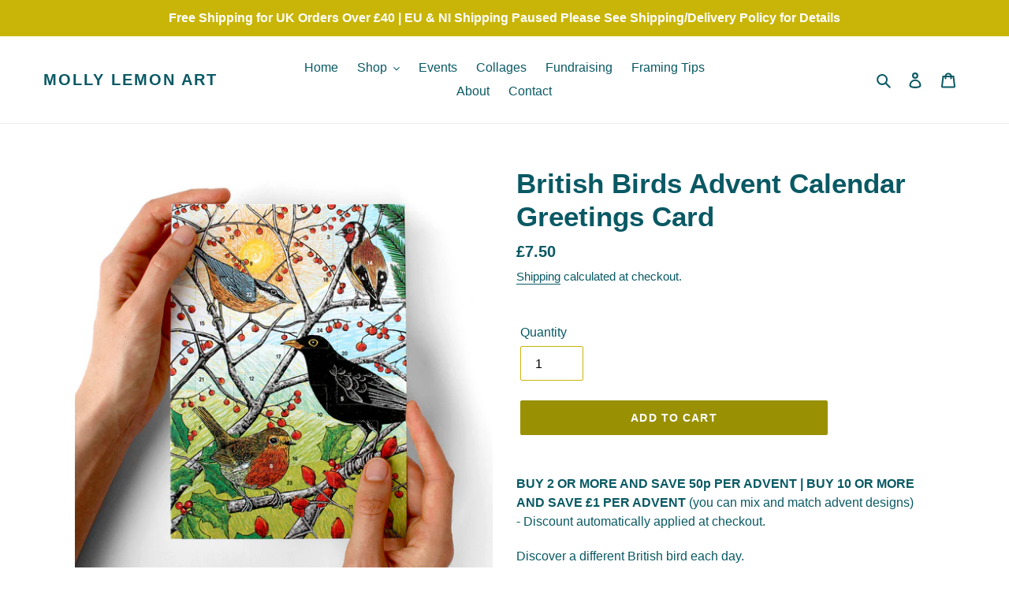

--- FILE ---
content_type: text/html; charset=utf-8
request_url: https://mollylemon.com/collections/you-may-also-like/products/british-birds-advent-calendar-greetings-card
body_size: 24657
content:
<!doctype html>
<html class="no-js" lang="en">
<head>
  <meta charset="utf-8">
  <meta http-equiv="X-UA-Compatible" content="IE=edge,chrome=1">
  <meta name="viewport" content="width=device-width,initial-scale=1">
  <meta name="theme-color" content="#999004">
  <link rel="canonical" href="https://mollylemon.com/products/british-birds-advent-calendar-greetings-card"><link rel="shortcut icon" href="//mollylemon.com/cdn/shop/files/logo_2_32x32.jpg?v=1614776293" type="image/png"><title>British Birds Advent Calendar Greetings Card
&ndash; Molly Lemon Art</title><meta name="description" content="Discover a different British bird each day. This advent calendar greetings card is printed in the UK on 100% recycled card. They are blank inside and come with a kraft envelope which has a little printed nuthatch detail. 25p from the sale of this advent calendar will be donated to an environmental charity. Size - A5 (14.8 x 21cm) Card - 100% recycled 300gsm, FSC certified, carbon balanced paper Envelope - 100% recycled kraft paper"><!-- /snippets/social-meta-tags.liquid -->




<meta property="og:site_name" content="Molly Lemon Art">
<meta property="og:url" content="https://mollylemon.com/products/british-birds-advent-calendar-greetings-card">
<meta property="og:title" content="British Birds Advent Calendar Greetings Card">
<meta property="og:type" content="product">
<meta property="og:description" content="Discover a different British bird each day. This advent calendar greetings card is printed in the UK on 100% recycled card. They are blank inside and come with a kraft envelope which has a little printed nuthatch detail. 25p from the sale of this advent calendar will be donated to an environmental charity. Size - A5 (14.8 x 21cm) Card - 100% recycled 300gsm, FSC certified, carbon balanced paper Envelope - 100% recycled kraft paper">

  <meta property="og:price:amount" content="7.50">
  <meta property="og:price:currency" content="GBP">

<meta property="og:image" content="http://mollylemon.com/cdn/shop/products/BritishBirdsAdventCalendarGreetingsCardMollyLemonsquare_1200x1200.jpg?v=1662571657"><meta property="og:image" content="http://mollylemon.com/cdn/shop/products/BritishBirdsAdventCalendarGreetingsCardMollyLemon9_1200x1200.jpg?v=1662571657"><meta property="og:image" content="http://mollylemon.com/cdn/shop/files/BritishBirdsAdventCalendarGreetingsCardMollyLemon8_ae278865-e1d7-4c54-b190-938004a312ed_1200x1200.jpg?v=1700643436">
<meta property="og:image:secure_url" content="https://mollylemon.com/cdn/shop/products/BritishBirdsAdventCalendarGreetingsCardMollyLemonsquare_1200x1200.jpg?v=1662571657"><meta property="og:image:secure_url" content="https://mollylemon.com/cdn/shop/products/BritishBirdsAdventCalendarGreetingsCardMollyLemon9_1200x1200.jpg?v=1662571657"><meta property="og:image:secure_url" content="https://mollylemon.com/cdn/shop/files/BritishBirdsAdventCalendarGreetingsCardMollyLemon8_ae278865-e1d7-4c54-b190-938004a312ed_1200x1200.jpg?v=1700643436">


  <meta name="twitter:site" content="@mollylemonart">

<meta name="twitter:card" content="summary_large_image">
<meta name="twitter:title" content="British Birds Advent Calendar Greetings Card">
<meta name="twitter:description" content="Discover a different British bird each day. This advent calendar greetings card is printed in the UK on 100% recycled card. They are blank inside and come with a kraft envelope which has a little printed nuthatch detail. 25p from the sale of this advent calendar will be donated to an environmental charity. Size - A5 (14.8 x 21cm) Card - 100% recycled 300gsm, FSC certified, carbon balanced paper Envelope - 100% recycled kraft paper">


  <link href="//mollylemon.com/cdn/shop/t/1/assets/theme.scss.css?v=106473987958706319311759302059" rel="stylesheet" type="text/css" media="all" />

  <script>
    var theme = {
      breakpoints: {
        medium: 750,
        large: 990,
        widescreen: 1400
      },
      strings: {
        addToCart: "Add to cart",
        soldOut: "Sold out",
        unavailable: "Unavailable",
        regularPrice: "Regular price",
        salePrice: "Sale price",
        sale: "Sale",
        fromLowestPrice: "from [price]",
        vendor: "Vendor",
        showMore: "Show More",
        showLess: "Show Less",
        searchFor: "Search for",
        addressError: "Error looking up that address",
        addressNoResults: "No results for that address",
        addressQueryLimit: "You have exceeded the Google API usage limit. Consider upgrading to a \u003ca href=\"https:\/\/developers.google.com\/maps\/premium\/usage-limits\"\u003ePremium Plan\u003c\/a\u003e.",
        authError: "There was a problem authenticating your Google Maps account.",
        newWindow: "Opens in a new window.",
        external: "Opens external website.",
        newWindowExternal: "Opens external website in a new window.",
        removeLabel: "Remove [product]",
        update: "Update",
        quantity: "Quantity",
        discountedTotal: "Discounted total",
        regularTotal: "Regular total",
        priceColumn: "See Price column for discount details.",
        quantityMinimumMessage: "Quantity must be 1 or more",
        cartError: "There was an error while updating your cart. Please try again.",
        removedItemMessage: "Removed \u003cspan class=\"cart__removed-product-details\"\u003e([quantity]) [link]\u003c\/span\u003e from your cart.",
        unitPrice: "Unit price",
        unitPriceSeparator: "per",
        oneCartCount: "1 item",
        otherCartCount: "[count] items",
        quantityLabel: "Quantity: [count]",
        products: "Products",
        loading: "Loading",
        number_of_results: "[result_number] of [results_count]",
        number_of_results_found: "[results_count] results found",
        one_result_found: "1 result found"
      },
      moneyFormat: "£{{amount}}",
      moneyFormatWithCurrency: "£{{amount}} GBP",
      settings: {
        predictiveSearchEnabled: true,
        predictiveSearchShowPrice: false,
        predictiveSearchShowVendor: false
      }
    }

    document.documentElement.className = document.documentElement.className.replace('no-js', 'js');
  </script><script src="//mollylemon.com/cdn/shop/t/1/assets/lazysizes.js?v=94224023136283657951585039199" async="async"></script>
  <script src="//mollylemon.com/cdn/shop/t/1/assets/vendor.js?v=85833464202832145531585039203" defer="defer"></script>
  <script src="//mollylemon.com/cdn/shop/t/1/assets/theme.js?v=89031576585505892971585039201" defer="defer"></script>

  <script type='text/javascript' src='https://mollylemon.com/apps/wlm/js/wlm-1.1.js'></script>


 
 









<style type="text/css">.wlm-message-pnf{text-align:center;}#wlm-pwd-form {padding: 30px 0;text-align: center}#wlm-wrapper,.wlm-form-holder {display: inline-block}#wlm-pwd-error {display: none;color: #fb8077;text-align: left}#wlm-pwd-error.wlm-error {border: 1px solid #fb8077}#wlm-pwd-form-button {display: inline-block!important;height: auto!important;padding: 8px 15px!important;background: #777;border-radius: 3px!important;color: #fff!important;text-decoration: none!important;vertical-align: top}.wlm-instantclick-fix,.wlm-item-selector {position: absolute;z-index: -999;display: none;height: 0;width: 0;font-size: 0;line-height: 0}</style>


























        
      <script type='text/javascript'>
      
        wlm.navigateByLocation();
      
      wlm.jq(document).ready(function(){
        wlm.removeLinks();
      });
    </script>
    
    
<script>window.performance && window.performance.mark && window.performance.mark('shopify.content_for_header.start');</script><meta id="shopify-digital-wallet" name="shopify-digital-wallet" content="/37436194861/digital_wallets/dialog">
<meta name="shopify-checkout-api-token" content="bea40aee0f322287a45e47a332769e06">
<meta id="in-context-paypal-metadata" data-shop-id="37436194861" data-venmo-supported="false" data-environment="production" data-locale="en_US" data-paypal-v4="true" data-currency="GBP">
<link rel="alternate" type="application/json+oembed" href="https://mollylemon.com/products/british-birds-advent-calendar-greetings-card.oembed">
<script async="async" src="/checkouts/internal/preloads.js?locale=en-GB"></script>
<link rel="preconnect" href="https://shop.app" crossorigin="anonymous">
<script async="async" src="https://shop.app/checkouts/internal/preloads.js?locale=en-GB&shop_id=37436194861" crossorigin="anonymous"></script>
<script id="apple-pay-shop-capabilities" type="application/json">{"shopId":37436194861,"countryCode":"GB","currencyCode":"GBP","merchantCapabilities":["supports3DS"],"merchantId":"gid:\/\/shopify\/Shop\/37436194861","merchantName":"Molly Lemon Art","requiredBillingContactFields":["postalAddress","email"],"requiredShippingContactFields":["postalAddress","email"],"shippingType":"shipping","supportedNetworks":["visa","maestro","masterCard","amex","discover","elo"],"total":{"type":"pending","label":"Molly Lemon Art","amount":"1.00"},"shopifyPaymentsEnabled":true,"supportsSubscriptions":true}</script>
<script id="shopify-features" type="application/json">{"accessToken":"bea40aee0f322287a45e47a332769e06","betas":["rich-media-storefront-analytics"],"domain":"mollylemon.com","predictiveSearch":true,"shopId":37436194861,"locale":"en"}</script>
<script>var Shopify = Shopify || {};
Shopify.shop = "molly-lemon-art.myshopify.com";
Shopify.locale = "en";
Shopify.currency = {"active":"GBP","rate":"1.0"};
Shopify.country = "GB";
Shopify.theme = {"name":"Debut","id":95026937901,"schema_name":"Debut","schema_version":"16.5.1","theme_store_id":796,"role":"main"};
Shopify.theme.handle = "null";
Shopify.theme.style = {"id":null,"handle":null};
Shopify.cdnHost = "mollylemon.com/cdn";
Shopify.routes = Shopify.routes || {};
Shopify.routes.root = "/";</script>
<script type="module">!function(o){(o.Shopify=o.Shopify||{}).modules=!0}(window);</script>
<script>!function(o){function n(){var o=[];function n(){o.push(Array.prototype.slice.apply(arguments))}return n.q=o,n}var t=o.Shopify=o.Shopify||{};t.loadFeatures=n(),t.autoloadFeatures=n()}(window);</script>
<script>
  window.ShopifyPay = window.ShopifyPay || {};
  window.ShopifyPay.apiHost = "shop.app\/pay";
  window.ShopifyPay.redirectState = null;
</script>
<script id="shop-js-analytics" type="application/json">{"pageType":"product"}</script>
<script defer="defer" async type="module" src="//mollylemon.com/cdn/shopifycloud/shop-js/modules/v2/client.init-shop-cart-sync_BT-GjEfc.en.esm.js"></script>
<script defer="defer" async type="module" src="//mollylemon.com/cdn/shopifycloud/shop-js/modules/v2/chunk.common_D58fp_Oc.esm.js"></script>
<script defer="defer" async type="module" src="//mollylemon.com/cdn/shopifycloud/shop-js/modules/v2/chunk.modal_xMitdFEc.esm.js"></script>
<script type="module">
  await import("//mollylemon.com/cdn/shopifycloud/shop-js/modules/v2/client.init-shop-cart-sync_BT-GjEfc.en.esm.js");
await import("//mollylemon.com/cdn/shopifycloud/shop-js/modules/v2/chunk.common_D58fp_Oc.esm.js");
await import("//mollylemon.com/cdn/shopifycloud/shop-js/modules/v2/chunk.modal_xMitdFEc.esm.js");

  window.Shopify.SignInWithShop?.initShopCartSync?.({"fedCMEnabled":true,"windoidEnabled":true});

</script>
<script>
  window.Shopify = window.Shopify || {};
  if (!window.Shopify.featureAssets) window.Shopify.featureAssets = {};
  window.Shopify.featureAssets['shop-js'] = {"shop-cart-sync":["modules/v2/client.shop-cart-sync_DZOKe7Ll.en.esm.js","modules/v2/chunk.common_D58fp_Oc.esm.js","modules/v2/chunk.modal_xMitdFEc.esm.js"],"init-fed-cm":["modules/v2/client.init-fed-cm_B6oLuCjv.en.esm.js","modules/v2/chunk.common_D58fp_Oc.esm.js","modules/v2/chunk.modal_xMitdFEc.esm.js"],"shop-cash-offers":["modules/v2/client.shop-cash-offers_D2sdYoxE.en.esm.js","modules/v2/chunk.common_D58fp_Oc.esm.js","modules/v2/chunk.modal_xMitdFEc.esm.js"],"shop-login-button":["modules/v2/client.shop-login-button_QeVjl5Y3.en.esm.js","modules/v2/chunk.common_D58fp_Oc.esm.js","modules/v2/chunk.modal_xMitdFEc.esm.js"],"pay-button":["modules/v2/client.pay-button_DXTOsIq6.en.esm.js","modules/v2/chunk.common_D58fp_Oc.esm.js","modules/v2/chunk.modal_xMitdFEc.esm.js"],"shop-button":["modules/v2/client.shop-button_DQZHx9pm.en.esm.js","modules/v2/chunk.common_D58fp_Oc.esm.js","modules/v2/chunk.modal_xMitdFEc.esm.js"],"avatar":["modules/v2/client.avatar_BTnouDA3.en.esm.js"],"init-windoid":["modules/v2/client.init-windoid_CR1B-cfM.en.esm.js","modules/v2/chunk.common_D58fp_Oc.esm.js","modules/v2/chunk.modal_xMitdFEc.esm.js"],"init-shop-for-new-customer-accounts":["modules/v2/client.init-shop-for-new-customer-accounts_C_vY_xzh.en.esm.js","modules/v2/client.shop-login-button_QeVjl5Y3.en.esm.js","modules/v2/chunk.common_D58fp_Oc.esm.js","modules/v2/chunk.modal_xMitdFEc.esm.js"],"init-shop-email-lookup-coordinator":["modules/v2/client.init-shop-email-lookup-coordinator_BI7n9ZSv.en.esm.js","modules/v2/chunk.common_D58fp_Oc.esm.js","modules/v2/chunk.modal_xMitdFEc.esm.js"],"init-shop-cart-sync":["modules/v2/client.init-shop-cart-sync_BT-GjEfc.en.esm.js","modules/v2/chunk.common_D58fp_Oc.esm.js","modules/v2/chunk.modal_xMitdFEc.esm.js"],"shop-toast-manager":["modules/v2/client.shop-toast-manager_DiYdP3xc.en.esm.js","modules/v2/chunk.common_D58fp_Oc.esm.js","modules/v2/chunk.modal_xMitdFEc.esm.js"],"init-customer-accounts":["modules/v2/client.init-customer-accounts_D9ZNqS-Q.en.esm.js","modules/v2/client.shop-login-button_QeVjl5Y3.en.esm.js","modules/v2/chunk.common_D58fp_Oc.esm.js","modules/v2/chunk.modal_xMitdFEc.esm.js"],"init-customer-accounts-sign-up":["modules/v2/client.init-customer-accounts-sign-up_iGw4briv.en.esm.js","modules/v2/client.shop-login-button_QeVjl5Y3.en.esm.js","modules/v2/chunk.common_D58fp_Oc.esm.js","modules/v2/chunk.modal_xMitdFEc.esm.js"],"shop-follow-button":["modules/v2/client.shop-follow-button_CqMgW2wH.en.esm.js","modules/v2/chunk.common_D58fp_Oc.esm.js","modules/v2/chunk.modal_xMitdFEc.esm.js"],"checkout-modal":["modules/v2/client.checkout-modal_xHeaAweL.en.esm.js","modules/v2/chunk.common_D58fp_Oc.esm.js","modules/v2/chunk.modal_xMitdFEc.esm.js"],"shop-login":["modules/v2/client.shop-login_D91U-Q7h.en.esm.js","modules/v2/chunk.common_D58fp_Oc.esm.js","modules/v2/chunk.modal_xMitdFEc.esm.js"],"lead-capture":["modules/v2/client.lead-capture_BJmE1dJe.en.esm.js","modules/v2/chunk.common_D58fp_Oc.esm.js","modules/v2/chunk.modal_xMitdFEc.esm.js"],"payment-terms":["modules/v2/client.payment-terms_Ci9AEqFq.en.esm.js","modules/v2/chunk.common_D58fp_Oc.esm.js","modules/v2/chunk.modal_xMitdFEc.esm.js"]};
</script>
<script>(function() {
  var isLoaded = false;
  function asyncLoad() {
    if (isLoaded) return;
    isLoaded = true;
    var urls = ["https:\/\/static.klaviyo.com\/onsite\/js\/klaviyo.js?company_id=SAXi4Y\u0026shop=molly-lemon-art.myshopify.com","https:\/\/static.klaviyo.com\/onsite\/js\/klaviyo.js?company_id=SAXi4Y\u0026shop=molly-lemon-art.myshopify.com"];
    for (var i = 0; i < urls.length; i++) {
      var s = document.createElement('script');
      s.type = 'text/javascript';
      s.async = true;
      s.src = urls[i];
      var x = document.getElementsByTagName('script')[0];
      x.parentNode.insertBefore(s, x);
    }
  };
  if(window.attachEvent) {
    window.attachEvent('onload', asyncLoad);
  } else {
    window.addEventListener('load', asyncLoad, false);
  }
})();</script>
<script id="__st">var __st={"a":37436194861,"offset":0,"reqid":"727ea51d-96bf-492c-bb7c-801b7e16e125-1769281774","pageurl":"mollylemon.com\/collections\/you-may-also-like\/products\/british-birds-advent-calendar-greetings-card","u":"1c0a8b6aee5e","p":"product","rtyp":"product","rid":7162123845677};</script>
<script>window.ShopifyPaypalV4VisibilityTracking = true;</script>
<script id="captcha-bootstrap">!function(){'use strict';const t='contact',e='account',n='new_comment',o=[[t,t],['blogs',n],['comments',n],[t,'customer']],c=[[e,'customer_login'],[e,'guest_login'],[e,'recover_customer_password'],[e,'create_customer']],r=t=>t.map((([t,e])=>`form[action*='/${t}']:not([data-nocaptcha='true']) input[name='form_type'][value='${e}']`)).join(','),a=t=>()=>t?[...document.querySelectorAll(t)].map((t=>t.form)):[];function s(){const t=[...o],e=r(t);return a(e)}const i='password',u='form_key',d=['recaptcha-v3-token','g-recaptcha-response','h-captcha-response',i],f=()=>{try{return window.sessionStorage}catch{return}},m='__shopify_v',_=t=>t.elements[u];function p(t,e,n=!1){try{const o=window.sessionStorage,c=JSON.parse(o.getItem(e)),{data:r}=function(t){const{data:e,action:n}=t;return t[m]||n?{data:e,action:n}:{data:t,action:n}}(c);for(const[e,n]of Object.entries(r))t.elements[e]&&(t.elements[e].value=n);n&&o.removeItem(e)}catch(o){console.error('form repopulation failed',{error:o})}}const l='form_type',E='cptcha';function T(t){t.dataset[E]=!0}const w=window,h=w.document,L='Shopify',v='ce_forms',y='captcha';let A=!1;((t,e)=>{const n=(g='f06e6c50-85a8-45c8-87d0-21a2b65856fe',I='https://cdn.shopify.com/shopifycloud/storefront-forms-hcaptcha/ce_storefront_forms_captcha_hcaptcha.v1.5.2.iife.js',D={infoText:'Protected by hCaptcha',privacyText:'Privacy',termsText:'Terms'},(t,e,n)=>{const o=w[L][v],c=o.bindForm;if(c)return c(t,g,e,D).then(n);var r;o.q.push([[t,g,e,D],n]),r=I,A||(h.body.append(Object.assign(h.createElement('script'),{id:'captcha-provider',async:!0,src:r})),A=!0)});var g,I,D;w[L]=w[L]||{},w[L][v]=w[L][v]||{},w[L][v].q=[],w[L][y]=w[L][y]||{},w[L][y].protect=function(t,e){n(t,void 0,e),T(t)},Object.freeze(w[L][y]),function(t,e,n,w,h,L){const[v,y,A,g]=function(t,e,n){const i=e?o:[],u=t?c:[],d=[...i,...u],f=r(d),m=r(i),_=r(d.filter((([t,e])=>n.includes(e))));return[a(f),a(m),a(_),s()]}(w,h,L),I=t=>{const e=t.target;return e instanceof HTMLFormElement?e:e&&e.form},D=t=>v().includes(t);t.addEventListener('submit',(t=>{const e=I(t);if(!e)return;const n=D(e)&&!e.dataset.hcaptchaBound&&!e.dataset.recaptchaBound,o=_(e),c=g().includes(e)&&(!o||!o.value);(n||c)&&t.preventDefault(),c&&!n&&(function(t){try{if(!f())return;!function(t){const e=f();if(!e)return;const n=_(t);if(!n)return;const o=n.value;o&&e.removeItem(o)}(t);const e=Array.from(Array(32),(()=>Math.random().toString(36)[2])).join('');!function(t,e){_(t)||t.append(Object.assign(document.createElement('input'),{type:'hidden',name:u})),t.elements[u].value=e}(t,e),function(t,e){const n=f();if(!n)return;const o=[...t.querySelectorAll(`input[type='${i}']`)].map((({name:t})=>t)),c=[...d,...o],r={};for(const[a,s]of new FormData(t).entries())c.includes(a)||(r[a]=s);n.setItem(e,JSON.stringify({[m]:1,action:t.action,data:r}))}(t,e)}catch(e){console.error('failed to persist form',e)}}(e),e.submit())}));const S=(t,e)=>{t&&!t.dataset[E]&&(n(t,e.some((e=>e===t))),T(t))};for(const o of['focusin','change'])t.addEventListener(o,(t=>{const e=I(t);D(e)&&S(e,y())}));const B=e.get('form_key'),M=e.get(l),P=B&&M;t.addEventListener('DOMContentLoaded',(()=>{const t=y();if(P)for(const e of t)e.elements[l].value===M&&p(e,B);[...new Set([...A(),...v().filter((t=>'true'===t.dataset.shopifyCaptcha))])].forEach((e=>S(e,t)))}))}(h,new URLSearchParams(w.location.search),n,t,e,['guest_login'])})(!0,!0)}();</script>
<script integrity="sha256-4kQ18oKyAcykRKYeNunJcIwy7WH5gtpwJnB7kiuLZ1E=" data-source-attribution="shopify.loadfeatures" defer="defer" src="//mollylemon.com/cdn/shopifycloud/storefront/assets/storefront/load_feature-a0a9edcb.js" crossorigin="anonymous"></script>
<script crossorigin="anonymous" defer="defer" src="//mollylemon.com/cdn/shopifycloud/storefront/assets/shopify_pay/storefront-65b4c6d7.js?v=20250812"></script>
<script data-source-attribution="shopify.dynamic_checkout.dynamic.init">var Shopify=Shopify||{};Shopify.PaymentButton=Shopify.PaymentButton||{isStorefrontPortableWallets:!0,init:function(){window.Shopify.PaymentButton.init=function(){};var t=document.createElement("script");t.src="https://mollylemon.com/cdn/shopifycloud/portable-wallets/latest/portable-wallets.en.js",t.type="module",document.head.appendChild(t)}};
</script>
<script data-source-attribution="shopify.dynamic_checkout.buyer_consent">
  function portableWalletsHideBuyerConsent(e){var t=document.getElementById("shopify-buyer-consent"),n=document.getElementById("shopify-subscription-policy-button");t&&n&&(t.classList.add("hidden"),t.setAttribute("aria-hidden","true"),n.removeEventListener("click",e))}function portableWalletsShowBuyerConsent(e){var t=document.getElementById("shopify-buyer-consent"),n=document.getElementById("shopify-subscription-policy-button");t&&n&&(t.classList.remove("hidden"),t.removeAttribute("aria-hidden"),n.addEventListener("click",e))}window.Shopify?.PaymentButton&&(window.Shopify.PaymentButton.hideBuyerConsent=portableWalletsHideBuyerConsent,window.Shopify.PaymentButton.showBuyerConsent=portableWalletsShowBuyerConsent);
</script>
<script data-source-attribution="shopify.dynamic_checkout.cart.bootstrap">document.addEventListener("DOMContentLoaded",(function(){function t(){return document.querySelector("shopify-accelerated-checkout-cart, shopify-accelerated-checkout")}if(t())Shopify.PaymentButton.init();else{new MutationObserver((function(e,n){t()&&(Shopify.PaymentButton.init(),n.disconnect())})).observe(document.body,{childList:!0,subtree:!0})}}));
</script>
<link id="shopify-accelerated-checkout-styles" rel="stylesheet" media="screen" href="https://mollylemon.com/cdn/shopifycloud/portable-wallets/latest/accelerated-checkout-backwards-compat.css" crossorigin="anonymous">
<style id="shopify-accelerated-checkout-cart">
        #shopify-buyer-consent {
  margin-top: 1em;
  display: inline-block;
  width: 100%;
}

#shopify-buyer-consent.hidden {
  display: none;
}

#shopify-subscription-policy-button {
  background: none;
  border: none;
  padding: 0;
  text-decoration: underline;
  font-size: inherit;
  cursor: pointer;
}

#shopify-subscription-policy-button::before {
  box-shadow: none;
}

      </style>

<script>window.performance && window.performance.mark && window.performance.mark('shopify.content_for_header.end');</script>
<!-- BEGIN app block: shopify://apps/vo-product-options/blocks/embed-block/430cbd7b-bd20-4c16-ba41-db6f4c645164 --><script>var bcpo_product={"id":7162123845677,"title":"British Birds Advent Calendar Greetings Card","handle":"british-birds-advent-calendar-greetings-card","description":"\u003cp\u003e\u003cstrong\u003eBUY 2 OR MORE AND SAVE 50p PER ADVENT | BUY 10 OR MORE AND SAVE £1 PER ADVENT\u003c\/strong\u003e (you can mix and match advent designs) - Discount automatically applied at checkout.\u003c\/p\u003e\n\u003cp\u003eDiscover a different British bird each day.\u003c\/p\u003e\n\u003cp\u003eLitho printed in the UK on 100% recycled card.\u003c\/p\u003e\n\u003cp\u003eThey are blank inside and come with a kraft envelope which has a little printed nuthatch detail. \u003c\/p\u003e\n\u003cp\u003e25p from the sale of this advent calendar will be donated to an environmental charity. See fundraising page for details.\u003c\/p\u003e\n\u003cp\u003eSize - A5 (14.8 x 21cm)\u003c\/p\u003e\n\u003cp\u003eCard - 100% recycled 300gsm, FSC certified, carbon balanced paper\u003c\/p\u003e\n\u003cp\u003eEnvelope - 100% recycled kraft paper\u003c\/p\u003e","published_at":"2026-01-01T14:00:41+00:00","created_at":"2022-08-19T14:20:03+01:00","vendor":"Molly Lemon Art","type":"","tags":[],"price":750,"price_min":750,"price_max":750,"available":true,"price_varies":false,"compare_at_price":null,"compare_at_price_min":0,"compare_at_price_max":0,"compare_at_price_varies":false,"variants":[{"id":41210469154861,"title":"Default Title","option1":"Default Title","option2":null,"option3":null,"sku":"","requires_shipping":true,"taxable":false,"featured_image":null,"available":true,"name":"British Birds Advent Calendar Greetings Card","public_title":null,"options":["Default Title"],"price":750,"weight":94,"compare_at_price":null,"inventory_management":"shopify","barcode":"","requires_selling_plan":false,"selling_plan_allocations":[]}],"images":["\/\/mollylemon.com\/cdn\/shop\/products\/BritishBirdsAdventCalendarGreetingsCardMollyLemonsquare.jpg?v=1662571657","\/\/mollylemon.com\/cdn\/shop\/products\/BritishBirdsAdventCalendarGreetingsCardMollyLemon9.jpg?v=1662571657","\/\/mollylemon.com\/cdn\/shop\/files\/BritishBirdsAdventCalendarGreetingsCardMollyLemon8_ae278865-e1d7-4c54-b190-938004a312ed.jpg?v=1700643436","\/\/mollylemon.com\/cdn\/shop\/products\/BritishBirdsAdventCalendarGreetingsCardMollyLemon_8d90f7fb-c76b-4fe8-9ac4-14270a66502b.jpg?v=1700643436","\/\/mollylemon.com\/cdn\/shop\/products\/BritishBirdsAdventCalendarGreetingsCardMollyLemon5.jpg?v=1700643436","\/\/mollylemon.com\/cdn\/shop\/products\/BritishBirdsAdventCalendarGreetingsCardMollyLemon2.jpg?v=1700643436","\/\/mollylemon.com\/cdn\/shop\/products\/BritishBirdsAdventCalendarGreetingsCardMollyLemon3.jpg?v=1700643436","\/\/mollylemon.com\/cdn\/shop\/products\/BritishBirdsAdventCalendarGreetingsCardMollyLemongift.jpg?v=1700643436","\/\/mollylemon.com\/cdn\/shop\/products\/BritishBirdsAdventCalendarGreetingsCardMollyLemon7.jpg?v=1700643432"],"featured_image":"\/\/mollylemon.com\/cdn\/shop\/products\/BritishBirdsAdventCalendarGreetingsCardMollyLemonsquare.jpg?v=1662571657","options":["Title"],"media":[{"alt":"Advent Calendar Card British Birds by Printmaker Molly Lemon for Nature Lovers","id":23269823807533,"position":1,"preview_image":{"aspect_ratio":1.0,"height":1134,"width":1134,"src":"\/\/mollylemon.com\/cdn\/shop\/products\/BritishBirdsAdventCalendarGreetingsCardMollyLemonsquare.jpg?v=1662571657"},"aspect_ratio":1.0,"height":1134,"media_type":"image","src":"\/\/mollylemon.com\/cdn\/shop\/products\/BritishBirdsAdventCalendarGreetingsCardMollyLemonsquare.jpg?v=1662571657","width":1134},{"alt":"Advent Calendar Card British Birds by Printmaker Molly Lemon for Nature Lovers","id":23269761744941,"position":2,"preview_image":{"aspect_ratio":1.584,"height":879,"width":1392,"src":"\/\/mollylemon.com\/cdn\/shop\/products\/BritishBirdsAdventCalendarGreetingsCardMollyLemon9.jpg?v=1662571657"},"aspect_ratio":1.584,"height":879,"media_type":"image","src":"\/\/mollylemon.com\/cdn\/shop\/products\/BritishBirdsAdventCalendarGreetingsCardMollyLemon9.jpg?v=1662571657","width":1392},{"alt":null,"id":36792454316348,"position":3,"preview_image":{"aspect_ratio":1.499,"height":945,"width":1417,"src":"\/\/mollylemon.com\/cdn\/shop\/files\/BritishBirdsAdventCalendarGreetingsCardMollyLemon8_ae278865-e1d7-4c54-b190-938004a312ed.jpg?v=1700643436"},"aspect_ratio":1.499,"height":945,"media_type":"image","src":"\/\/mollylemon.com\/cdn\/shop\/files\/BritishBirdsAdventCalendarGreetingsCardMollyLemon8_ae278865-e1d7-4c54-b190-938004a312ed.jpg?v=1700643436","width":1417},{"alt":"Advent Calendar Card British Birds by Printmaker Molly Lemon for Nature Lovers","id":23267838001197,"position":4,"preview_image":{"aspect_ratio":1.453,"height":927,"width":1347,"src":"\/\/mollylemon.com\/cdn\/shop\/products\/BritishBirdsAdventCalendarGreetingsCardMollyLemon_8d90f7fb-c76b-4fe8-9ac4-14270a66502b.jpg?v=1700643436"},"aspect_ratio":1.453,"height":927,"media_type":"image","src":"\/\/mollylemon.com\/cdn\/shop\/products\/BritishBirdsAdventCalendarGreetingsCardMollyLemon_8d90f7fb-c76b-4fe8-9ac4-14270a66502b.jpg?v=1700643436","width":1347},{"alt":"Advent Calendar Card British Birds by Printmaker Molly Lemon for Nature Lovers","id":23268118954029,"position":5,"preview_image":{"aspect_ratio":1.428,"height":992,"width":1417,"src":"\/\/mollylemon.com\/cdn\/shop\/products\/BritishBirdsAdventCalendarGreetingsCardMollyLemon5.jpg?v=1700643436"},"aspect_ratio":1.428,"height":992,"media_type":"image","src":"\/\/mollylemon.com\/cdn\/shop\/products\/BritishBirdsAdventCalendarGreetingsCardMollyLemon5.jpg?v=1700643436","width":1417},{"alt":null,"id":23267909402669,"position":6,"preview_image":{"aspect_ratio":1.5,"height":1134,"width":1701,"src":"\/\/mollylemon.com\/cdn\/shop\/products\/BritishBirdsAdventCalendarGreetingsCardMollyLemon2.jpg?v=1700643436"},"aspect_ratio":1.5,"height":1134,"media_type":"image","src":"\/\/mollylemon.com\/cdn\/shop\/products\/BritishBirdsAdventCalendarGreetingsCardMollyLemon2.jpg?v=1700643436","width":1701},{"alt":null,"id":23269848842285,"position":7,"preview_image":{"aspect_ratio":0.703,"height":1701,"width":1196,"src":"\/\/mollylemon.com\/cdn\/shop\/products\/BritishBirdsAdventCalendarGreetingsCardMollyLemon3.jpg?v=1700643436"},"aspect_ratio":0.703,"height":1701,"media_type":"image","src":"\/\/mollylemon.com\/cdn\/shop\/products\/BritishBirdsAdventCalendarGreetingsCardMollyLemon3.jpg?v=1700643436","width":1196},{"alt":null,"id":23270017761325,"position":8,"preview_image":{"aspect_ratio":1.449,"height":978,"width":1417,"src":"\/\/mollylemon.com\/cdn\/shop\/products\/BritishBirdsAdventCalendarGreetingsCardMollyLemongift.jpg?v=1700643436"},"aspect_ratio":1.449,"height":978,"media_type":"image","src":"\/\/mollylemon.com\/cdn\/shop\/products\/BritishBirdsAdventCalendarGreetingsCardMollyLemongift.jpg?v=1700643436","width":1417},{"alt":null,"id":23268386013229,"position":9,"preview_image":{"aspect_ratio":0.813,"height":1394,"width":1134,"src":"\/\/mollylemon.com\/cdn\/shop\/products\/BritishBirdsAdventCalendarGreetingsCardMollyLemon7.jpg?v=1700643432"},"aspect_ratio":0.813,"height":1394,"media_type":"image","src":"\/\/mollylemon.com\/cdn\/shop\/products\/BritishBirdsAdventCalendarGreetingsCardMollyLemon7.jpg?v=1700643432","width":1134}],"requires_selling_plan":false,"selling_plan_groups":[],"content":"\u003cp\u003e\u003cstrong\u003eBUY 2 OR MORE AND SAVE 50p PER ADVENT | BUY 10 OR MORE AND SAVE £1 PER ADVENT\u003c\/strong\u003e (you can mix and match advent designs) - Discount automatically applied at checkout.\u003c\/p\u003e\n\u003cp\u003eDiscover a different British bird each day.\u003c\/p\u003e\n\u003cp\u003eLitho printed in the UK on 100% recycled card.\u003c\/p\u003e\n\u003cp\u003eThey are blank inside and come with a kraft envelope which has a little printed nuthatch detail. \u003c\/p\u003e\n\u003cp\u003e25p from the sale of this advent calendar will be donated to an environmental charity. See fundraising page for details.\u003c\/p\u003e\n\u003cp\u003eSize - A5 (14.8 x 21cm)\u003c\/p\u003e\n\u003cp\u003eCard - 100% recycled 300gsm, FSC certified, carbon balanced paper\u003c\/p\u003e\n\u003cp\u003eEnvelope - 100% recycled kraft paper\u003c\/p\u003e"}; bcpo_product.options_with_values = [{"name":"Title","position":1,"values":["Default Title"]}];  var bcpo_settings=bcpo_settings || {"fallback":"default","auto_select":"off","load_main_image":"on","replaceImage":"on","border_style":"round","tooltips":"show","sold_out_style":"transparent","theme":"light","jumbo_colors":"medium","jumbo_images":"medium","circle_swatches":"","inventory_style":"amazon","override_ajax":"on","add_price_addons":"off","money_format2":"","money_format_without_currency":"","show_currency":"off","file_upload_warning":"off","global_auto_image_options":"","global_color_options":"","global_colors":[{"key":"","value":"#ecf42f"}],"_3lj2l":"15297619231107"};var inventory_quantity = [];inventory_quantity.push(598);if(bcpo_product) { for (var i = 0; i < bcpo_product.variants.length; i += 1) { bcpo_product.variants[i].inventory_quantity = inventory_quantity[i]; }}window.bcpo = window.bcpo || {}; bcpo.cart = {"note":null,"attributes":{},"original_total_price":0,"total_price":0,"total_discount":0,"total_weight":0.0,"item_count":0,"items":[],"requires_shipping":false,"currency":"GBP","items_subtotal_price":0,"cart_level_discount_applications":[],"checkout_charge_amount":0}; bcpo.ogFormData = FormData; bcpo.money_with_currency_format = "£{{amount}} GBP";bcpo.money_format = "£{{amount}}"; if (bcpo_settings) { bcpo_settings.shop_currency = "GBP";} else { var bcpo_settings = {shop_currency: "GBP" }; }</script>


<!-- END app block --><script src="https://cdn.shopify.com/extensions/019becdd-5e19-7433-8309-78569c505f2a/best-custom-product-options-417/assets/best_custom_product_options.js" type="text/javascript" defer="defer"></script>
<link href="https://cdn.shopify.com/extensions/019becdd-5e19-7433-8309-78569c505f2a/best-custom-product-options-417/assets/bcpo-front.css" rel="stylesheet" type="text/css" media="all">
<link href="https://monorail-edge.shopifysvc.com" rel="dns-prefetch">
<script>(function(){if ("sendBeacon" in navigator && "performance" in window) {try {var session_token_from_headers = performance.getEntriesByType('navigation')[0].serverTiming.find(x => x.name == '_s').description;} catch {var session_token_from_headers = undefined;}var session_cookie_matches = document.cookie.match(/_shopify_s=([^;]*)/);var session_token_from_cookie = session_cookie_matches && session_cookie_matches.length === 2 ? session_cookie_matches[1] : "";var session_token = session_token_from_headers || session_token_from_cookie || "";function handle_abandonment_event(e) {var entries = performance.getEntries().filter(function(entry) {return /monorail-edge.shopifysvc.com/.test(entry.name);});if (!window.abandonment_tracked && entries.length === 0) {window.abandonment_tracked = true;var currentMs = Date.now();var navigation_start = performance.timing.navigationStart;var payload = {shop_id: 37436194861,url: window.location.href,navigation_start,duration: currentMs - navigation_start,session_token,page_type: "product"};window.navigator.sendBeacon("https://monorail-edge.shopifysvc.com/v1/produce", JSON.stringify({schema_id: "online_store_buyer_site_abandonment/1.1",payload: payload,metadata: {event_created_at_ms: currentMs,event_sent_at_ms: currentMs}}));}}window.addEventListener('pagehide', handle_abandonment_event);}}());</script>
<script id="web-pixels-manager-setup">(function e(e,d,r,n,o){if(void 0===o&&(o={}),!Boolean(null===(a=null===(i=window.Shopify)||void 0===i?void 0:i.analytics)||void 0===a?void 0:a.replayQueue)){var i,a;window.Shopify=window.Shopify||{};var t=window.Shopify;t.analytics=t.analytics||{};var s=t.analytics;s.replayQueue=[],s.publish=function(e,d,r){return s.replayQueue.push([e,d,r]),!0};try{self.performance.mark("wpm:start")}catch(e){}var l=function(){var e={modern:/Edge?\/(1{2}[4-9]|1[2-9]\d|[2-9]\d{2}|\d{4,})\.\d+(\.\d+|)|Firefox\/(1{2}[4-9]|1[2-9]\d|[2-9]\d{2}|\d{4,})\.\d+(\.\d+|)|Chrom(ium|e)\/(9{2}|\d{3,})\.\d+(\.\d+|)|(Maci|X1{2}).+ Version\/(15\.\d+|(1[6-9]|[2-9]\d|\d{3,})\.\d+)([,.]\d+|)( \(\w+\)|)( Mobile\/\w+|) Safari\/|Chrome.+OPR\/(9{2}|\d{3,})\.\d+\.\d+|(CPU[ +]OS|iPhone[ +]OS|CPU[ +]iPhone|CPU IPhone OS|CPU iPad OS)[ +]+(15[._]\d+|(1[6-9]|[2-9]\d|\d{3,})[._]\d+)([._]\d+|)|Android:?[ /-](13[3-9]|1[4-9]\d|[2-9]\d{2}|\d{4,})(\.\d+|)(\.\d+|)|Android.+Firefox\/(13[5-9]|1[4-9]\d|[2-9]\d{2}|\d{4,})\.\d+(\.\d+|)|Android.+Chrom(ium|e)\/(13[3-9]|1[4-9]\d|[2-9]\d{2}|\d{4,})\.\d+(\.\d+|)|SamsungBrowser\/([2-9]\d|\d{3,})\.\d+/,legacy:/Edge?\/(1[6-9]|[2-9]\d|\d{3,})\.\d+(\.\d+|)|Firefox\/(5[4-9]|[6-9]\d|\d{3,})\.\d+(\.\d+|)|Chrom(ium|e)\/(5[1-9]|[6-9]\d|\d{3,})\.\d+(\.\d+|)([\d.]+$|.*Safari\/(?![\d.]+ Edge\/[\d.]+$))|(Maci|X1{2}).+ Version\/(10\.\d+|(1[1-9]|[2-9]\d|\d{3,})\.\d+)([,.]\d+|)( \(\w+\)|)( Mobile\/\w+|) Safari\/|Chrome.+OPR\/(3[89]|[4-9]\d|\d{3,})\.\d+\.\d+|(CPU[ +]OS|iPhone[ +]OS|CPU[ +]iPhone|CPU IPhone OS|CPU iPad OS)[ +]+(10[._]\d+|(1[1-9]|[2-9]\d|\d{3,})[._]\d+)([._]\d+|)|Android:?[ /-](13[3-9]|1[4-9]\d|[2-9]\d{2}|\d{4,})(\.\d+|)(\.\d+|)|Mobile Safari.+OPR\/([89]\d|\d{3,})\.\d+\.\d+|Android.+Firefox\/(13[5-9]|1[4-9]\d|[2-9]\d{2}|\d{4,})\.\d+(\.\d+|)|Android.+Chrom(ium|e)\/(13[3-9]|1[4-9]\d|[2-9]\d{2}|\d{4,})\.\d+(\.\d+|)|Android.+(UC? ?Browser|UCWEB|U3)[ /]?(15\.([5-9]|\d{2,})|(1[6-9]|[2-9]\d|\d{3,})\.\d+)\.\d+|SamsungBrowser\/(5\.\d+|([6-9]|\d{2,})\.\d+)|Android.+MQ{2}Browser\/(14(\.(9|\d{2,})|)|(1[5-9]|[2-9]\d|\d{3,})(\.\d+|))(\.\d+|)|K[Aa][Ii]OS\/(3\.\d+|([4-9]|\d{2,})\.\d+)(\.\d+|)/},d=e.modern,r=e.legacy,n=navigator.userAgent;return n.match(d)?"modern":n.match(r)?"legacy":"unknown"}(),u="modern"===l?"modern":"legacy",c=(null!=n?n:{modern:"",legacy:""})[u],f=function(e){return[e.baseUrl,"/wpm","/b",e.hashVersion,"modern"===e.buildTarget?"m":"l",".js"].join("")}({baseUrl:d,hashVersion:r,buildTarget:u}),m=function(e){var d=e.version,r=e.bundleTarget,n=e.surface,o=e.pageUrl,i=e.monorailEndpoint;return{emit:function(e){var a=e.status,t=e.errorMsg,s=(new Date).getTime(),l=JSON.stringify({metadata:{event_sent_at_ms:s},events:[{schema_id:"web_pixels_manager_load/3.1",payload:{version:d,bundle_target:r,page_url:o,status:a,surface:n,error_msg:t},metadata:{event_created_at_ms:s}}]});if(!i)return console&&console.warn&&console.warn("[Web Pixels Manager] No Monorail endpoint provided, skipping logging."),!1;try{return self.navigator.sendBeacon.bind(self.navigator)(i,l)}catch(e){}var u=new XMLHttpRequest;try{return u.open("POST",i,!0),u.setRequestHeader("Content-Type","text/plain"),u.send(l),!0}catch(e){return console&&console.warn&&console.warn("[Web Pixels Manager] Got an unhandled error while logging to Monorail."),!1}}}}({version:r,bundleTarget:l,surface:e.surface,pageUrl:self.location.href,monorailEndpoint:e.monorailEndpoint});try{o.browserTarget=l,function(e){var d=e.src,r=e.async,n=void 0===r||r,o=e.onload,i=e.onerror,a=e.sri,t=e.scriptDataAttributes,s=void 0===t?{}:t,l=document.createElement("script"),u=document.querySelector("head"),c=document.querySelector("body");if(l.async=n,l.src=d,a&&(l.integrity=a,l.crossOrigin="anonymous"),s)for(var f in s)if(Object.prototype.hasOwnProperty.call(s,f))try{l.dataset[f]=s[f]}catch(e){}if(o&&l.addEventListener("load",o),i&&l.addEventListener("error",i),u)u.appendChild(l);else{if(!c)throw new Error("Did not find a head or body element to append the script");c.appendChild(l)}}({src:f,async:!0,onload:function(){if(!function(){var e,d;return Boolean(null===(d=null===(e=window.Shopify)||void 0===e?void 0:e.analytics)||void 0===d?void 0:d.initialized)}()){var d=window.webPixelsManager.init(e)||void 0;if(d){var r=window.Shopify.analytics;r.replayQueue.forEach((function(e){var r=e[0],n=e[1],o=e[2];d.publishCustomEvent(r,n,o)})),r.replayQueue=[],r.publish=d.publishCustomEvent,r.visitor=d.visitor,r.initialized=!0}}},onerror:function(){return m.emit({status:"failed",errorMsg:"".concat(f," has failed to load")})},sri:function(e){var d=/^sha384-[A-Za-z0-9+/=]+$/;return"string"==typeof e&&d.test(e)}(c)?c:"",scriptDataAttributes:o}),m.emit({status:"loading"})}catch(e){m.emit({status:"failed",errorMsg:(null==e?void 0:e.message)||"Unknown error"})}}})({shopId: 37436194861,storefrontBaseUrl: "https://mollylemon.com",extensionsBaseUrl: "https://extensions.shopifycdn.com/cdn/shopifycloud/web-pixels-manager",monorailEndpoint: "https://monorail-edge.shopifysvc.com/unstable/produce_batch",surface: "storefront-renderer",enabledBetaFlags: ["2dca8a86"],webPixelsConfigList: [{"id":"3190915459","configuration":"{\"accountID\":\"SAXi4Y\",\"webPixelConfig\":\"eyJlbmFibGVBZGRlZFRvQ2FydEV2ZW50cyI6IHRydWV9\"}","eventPayloadVersion":"v1","runtimeContext":"STRICT","scriptVersion":"524f6c1ee37bacdca7657a665bdca589","type":"APP","apiClientId":123074,"privacyPurposes":["ANALYTICS","MARKETING"],"dataSharingAdjustments":{"protectedCustomerApprovalScopes":["read_customer_address","read_customer_email","read_customer_name","read_customer_personal_data","read_customer_phone"]}},{"id":"171573635","eventPayloadVersion":"v1","runtimeContext":"LAX","scriptVersion":"1","type":"CUSTOM","privacyPurposes":["ANALYTICS"],"name":"Google Analytics tag (migrated)"},{"id":"shopify-app-pixel","configuration":"{}","eventPayloadVersion":"v1","runtimeContext":"STRICT","scriptVersion":"0450","apiClientId":"shopify-pixel","type":"APP","privacyPurposes":["ANALYTICS","MARKETING"]},{"id":"shopify-custom-pixel","eventPayloadVersion":"v1","runtimeContext":"LAX","scriptVersion":"0450","apiClientId":"shopify-pixel","type":"CUSTOM","privacyPurposes":["ANALYTICS","MARKETING"]}],isMerchantRequest: false,initData: {"shop":{"name":"Molly Lemon Art","paymentSettings":{"currencyCode":"GBP"},"myshopifyDomain":"molly-lemon-art.myshopify.com","countryCode":"GB","storefrontUrl":"https:\/\/mollylemon.com"},"customer":null,"cart":null,"checkout":null,"productVariants":[{"price":{"amount":7.5,"currencyCode":"GBP"},"product":{"title":"British Birds Advent Calendar Greetings Card","vendor":"Molly Lemon Art","id":"7162123845677","untranslatedTitle":"British Birds Advent Calendar Greetings Card","url":"\/products\/british-birds-advent-calendar-greetings-card","type":""},"id":"41210469154861","image":{"src":"\/\/mollylemon.com\/cdn\/shop\/products\/BritishBirdsAdventCalendarGreetingsCardMollyLemonsquare.jpg?v=1662571657"},"sku":"","title":"Default Title","untranslatedTitle":"Default Title"}],"purchasingCompany":null},},"https://mollylemon.com/cdn","fcfee988w5aeb613cpc8e4bc33m6693e112",{"modern":"","legacy":""},{"shopId":"37436194861","storefrontBaseUrl":"https:\/\/mollylemon.com","extensionBaseUrl":"https:\/\/extensions.shopifycdn.com\/cdn\/shopifycloud\/web-pixels-manager","surface":"storefront-renderer","enabledBetaFlags":"[\"2dca8a86\"]","isMerchantRequest":"false","hashVersion":"fcfee988w5aeb613cpc8e4bc33m6693e112","publish":"custom","events":"[[\"page_viewed\",{}],[\"product_viewed\",{\"productVariant\":{\"price\":{\"amount\":7.5,\"currencyCode\":\"GBP\"},\"product\":{\"title\":\"British Birds Advent Calendar Greetings Card\",\"vendor\":\"Molly Lemon Art\",\"id\":\"7162123845677\",\"untranslatedTitle\":\"British Birds Advent Calendar Greetings Card\",\"url\":\"\/products\/british-birds-advent-calendar-greetings-card\",\"type\":\"\"},\"id\":\"41210469154861\",\"image\":{\"src\":\"\/\/mollylemon.com\/cdn\/shop\/products\/BritishBirdsAdventCalendarGreetingsCardMollyLemonsquare.jpg?v=1662571657\"},\"sku\":\"\",\"title\":\"Default Title\",\"untranslatedTitle\":\"Default Title\"}}]]"});</script><script>
  window.ShopifyAnalytics = window.ShopifyAnalytics || {};
  window.ShopifyAnalytics.meta = window.ShopifyAnalytics.meta || {};
  window.ShopifyAnalytics.meta.currency = 'GBP';
  var meta = {"product":{"id":7162123845677,"gid":"gid:\/\/shopify\/Product\/7162123845677","vendor":"Molly Lemon Art","type":"","handle":"british-birds-advent-calendar-greetings-card","variants":[{"id":41210469154861,"price":750,"name":"British Birds Advent Calendar Greetings Card","public_title":null,"sku":""}],"remote":false},"page":{"pageType":"product","resourceType":"product","resourceId":7162123845677,"requestId":"727ea51d-96bf-492c-bb7c-801b7e16e125-1769281774"}};
  for (var attr in meta) {
    window.ShopifyAnalytics.meta[attr] = meta[attr];
  }
</script>
<script class="analytics">
  (function () {
    var customDocumentWrite = function(content) {
      var jquery = null;

      if (window.jQuery) {
        jquery = window.jQuery;
      } else if (window.Checkout && window.Checkout.$) {
        jquery = window.Checkout.$;
      }

      if (jquery) {
        jquery('body').append(content);
      }
    };

    var hasLoggedConversion = function(token) {
      if (token) {
        return document.cookie.indexOf('loggedConversion=' + token) !== -1;
      }
      return false;
    }

    var setCookieIfConversion = function(token) {
      if (token) {
        var twoMonthsFromNow = new Date(Date.now());
        twoMonthsFromNow.setMonth(twoMonthsFromNow.getMonth() + 2);

        document.cookie = 'loggedConversion=' + token + '; expires=' + twoMonthsFromNow;
      }
    }

    var trekkie = window.ShopifyAnalytics.lib = window.trekkie = window.trekkie || [];
    if (trekkie.integrations) {
      return;
    }
    trekkie.methods = [
      'identify',
      'page',
      'ready',
      'track',
      'trackForm',
      'trackLink'
    ];
    trekkie.factory = function(method) {
      return function() {
        var args = Array.prototype.slice.call(arguments);
        args.unshift(method);
        trekkie.push(args);
        return trekkie;
      };
    };
    for (var i = 0; i < trekkie.methods.length; i++) {
      var key = trekkie.methods[i];
      trekkie[key] = trekkie.factory(key);
    }
    trekkie.load = function(config) {
      trekkie.config = config || {};
      trekkie.config.initialDocumentCookie = document.cookie;
      var first = document.getElementsByTagName('script')[0];
      var script = document.createElement('script');
      script.type = 'text/javascript';
      script.onerror = function(e) {
        var scriptFallback = document.createElement('script');
        scriptFallback.type = 'text/javascript';
        scriptFallback.onerror = function(error) {
                var Monorail = {
      produce: function produce(monorailDomain, schemaId, payload) {
        var currentMs = new Date().getTime();
        var event = {
          schema_id: schemaId,
          payload: payload,
          metadata: {
            event_created_at_ms: currentMs,
            event_sent_at_ms: currentMs
          }
        };
        return Monorail.sendRequest("https://" + monorailDomain + "/v1/produce", JSON.stringify(event));
      },
      sendRequest: function sendRequest(endpointUrl, payload) {
        // Try the sendBeacon API
        if (window && window.navigator && typeof window.navigator.sendBeacon === 'function' && typeof window.Blob === 'function' && !Monorail.isIos12()) {
          var blobData = new window.Blob([payload], {
            type: 'text/plain'
          });

          if (window.navigator.sendBeacon(endpointUrl, blobData)) {
            return true;
          } // sendBeacon was not successful

        } // XHR beacon

        var xhr = new XMLHttpRequest();

        try {
          xhr.open('POST', endpointUrl);
          xhr.setRequestHeader('Content-Type', 'text/plain');
          xhr.send(payload);
        } catch (e) {
          console.log(e);
        }

        return false;
      },
      isIos12: function isIos12() {
        return window.navigator.userAgent.lastIndexOf('iPhone; CPU iPhone OS 12_') !== -1 || window.navigator.userAgent.lastIndexOf('iPad; CPU OS 12_') !== -1;
      }
    };
    Monorail.produce('monorail-edge.shopifysvc.com',
      'trekkie_storefront_load_errors/1.1',
      {shop_id: 37436194861,
      theme_id: 95026937901,
      app_name: "storefront",
      context_url: window.location.href,
      source_url: "//mollylemon.com/cdn/s/trekkie.storefront.8d95595f799fbf7e1d32231b9a28fd43b70c67d3.min.js"});

        };
        scriptFallback.async = true;
        scriptFallback.src = '//mollylemon.com/cdn/s/trekkie.storefront.8d95595f799fbf7e1d32231b9a28fd43b70c67d3.min.js';
        first.parentNode.insertBefore(scriptFallback, first);
      };
      script.async = true;
      script.src = '//mollylemon.com/cdn/s/trekkie.storefront.8d95595f799fbf7e1d32231b9a28fd43b70c67d3.min.js';
      first.parentNode.insertBefore(script, first);
    };
    trekkie.load(
      {"Trekkie":{"appName":"storefront","development":false,"defaultAttributes":{"shopId":37436194861,"isMerchantRequest":null,"themeId":95026937901,"themeCityHash":"5769289331209493554","contentLanguage":"en","currency":"GBP","eventMetadataId":"492a2b90-74b9-4919-9c80-dece906c3b81"},"isServerSideCookieWritingEnabled":true,"monorailRegion":"shop_domain","enabledBetaFlags":["65f19447"]},"Session Attribution":{},"S2S":{"facebookCapiEnabled":false,"source":"trekkie-storefront-renderer","apiClientId":580111}}
    );

    var loaded = false;
    trekkie.ready(function() {
      if (loaded) return;
      loaded = true;

      window.ShopifyAnalytics.lib = window.trekkie;

      var originalDocumentWrite = document.write;
      document.write = customDocumentWrite;
      try { window.ShopifyAnalytics.merchantGoogleAnalytics.call(this); } catch(error) {};
      document.write = originalDocumentWrite;

      window.ShopifyAnalytics.lib.page(null,{"pageType":"product","resourceType":"product","resourceId":7162123845677,"requestId":"727ea51d-96bf-492c-bb7c-801b7e16e125-1769281774","shopifyEmitted":true});

      var match = window.location.pathname.match(/checkouts\/(.+)\/(thank_you|post_purchase)/)
      var token = match? match[1]: undefined;
      if (!hasLoggedConversion(token)) {
        setCookieIfConversion(token);
        window.ShopifyAnalytics.lib.track("Viewed Product",{"currency":"GBP","variantId":41210469154861,"productId":7162123845677,"productGid":"gid:\/\/shopify\/Product\/7162123845677","name":"British Birds Advent Calendar Greetings Card","price":"7.50","sku":"","brand":"Molly Lemon Art","variant":null,"category":"","nonInteraction":true,"remote":false},undefined,undefined,{"shopifyEmitted":true});
      window.ShopifyAnalytics.lib.track("monorail:\/\/trekkie_storefront_viewed_product\/1.1",{"currency":"GBP","variantId":41210469154861,"productId":7162123845677,"productGid":"gid:\/\/shopify\/Product\/7162123845677","name":"British Birds Advent Calendar Greetings Card","price":"7.50","sku":"","brand":"Molly Lemon Art","variant":null,"category":"","nonInteraction":true,"remote":false,"referer":"https:\/\/mollylemon.com\/collections\/you-may-also-like\/products\/british-birds-advent-calendar-greetings-card"});
      }
    });


        var eventsListenerScript = document.createElement('script');
        eventsListenerScript.async = true;
        eventsListenerScript.src = "//mollylemon.com/cdn/shopifycloud/storefront/assets/shop_events_listener-3da45d37.js";
        document.getElementsByTagName('head')[0].appendChild(eventsListenerScript);

})();</script>
  <script>
  if (!window.ga || (window.ga && typeof window.ga !== 'function')) {
    window.ga = function ga() {
      (window.ga.q = window.ga.q || []).push(arguments);
      if (window.Shopify && window.Shopify.analytics && typeof window.Shopify.analytics.publish === 'function') {
        window.Shopify.analytics.publish("ga_stub_called", {}, {sendTo: "google_osp_migration"});
      }
      console.error("Shopify's Google Analytics stub called with:", Array.from(arguments), "\nSee https://help.shopify.com/manual/promoting-marketing/pixels/pixel-migration#google for more information.");
    };
    if (window.Shopify && window.Shopify.analytics && typeof window.Shopify.analytics.publish === 'function') {
      window.Shopify.analytics.publish("ga_stub_initialized", {}, {sendTo: "google_osp_migration"});
    }
  }
</script>
<script
  defer
  src="https://mollylemon.com/cdn/shopifycloud/perf-kit/shopify-perf-kit-3.0.4.min.js"
  data-application="storefront-renderer"
  data-shop-id="37436194861"
  data-render-region="gcp-us-east1"
  data-page-type="product"
  data-theme-instance-id="95026937901"
  data-theme-name="Debut"
  data-theme-version="16.5.1"
  data-monorail-region="shop_domain"
  data-resource-timing-sampling-rate="10"
  data-shs="true"
  data-shs-beacon="true"
  data-shs-export-with-fetch="true"
  data-shs-logs-sample-rate="1"
  data-shs-beacon-endpoint="https://mollylemon.com/api/collect"
></script>
</head>

<body class="template-product">

  <a class="in-page-link visually-hidden skip-link" href="#MainContent">Skip to content</a><style data-shopify>

  .cart-popup {
    box-shadow: 1px 1px 10px 2px rgba(235, 235, 235, 0.5);
  }</style><div class="cart-popup-wrapper cart-popup-wrapper--hidden" role="dialog" aria-modal="true" aria-labelledby="CartPopupHeading" data-cart-popup-wrapper>
  <div class="cart-popup" data-cart-popup tabindex="-1">
    <div class="cart-popup__header">
      <h2 id="CartPopupHeading" class="cart-popup__heading">Just added to your cart</h2>
      <button class="cart-popup__close" aria-label="Close" data-cart-popup-close><svg aria-hidden="true" focusable="false" role="presentation" class="icon icon-close" viewBox="0 0 40 40"><path d="M23.868 20.015L39.117 4.78c1.11-1.108 1.11-2.77 0-3.877-1.109-1.108-2.773-1.108-3.882 0L19.986 16.137 4.737.904C3.628-.204 1.965-.204.856.904c-1.11 1.108-1.11 2.77 0 3.877l15.249 15.234L.855 35.248c-1.108 1.108-1.108 2.77 0 3.877.555.554 1.248.831 1.942.831s1.386-.277 1.94-.83l15.25-15.234 15.248 15.233c.555.554 1.248.831 1.941.831s1.387-.277 1.941-.83c1.11-1.109 1.11-2.77 0-3.878L23.868 20.015z" class="layer"/></svg></button>
    </div>
    <div class="cart-popup-item">
      <div class="cart-popup-item__image-wrapper hide" data-cart-popup-image-wrapper>
        <div class="cart-popup-item__image cart-popup-item__image--placeholder" data-cart-popup-image-placeholder>
          <div data-placeholder-size></div>
          <div class="placeholder-background placeholder-background--animation"></div>
        </div>
      </div>
      <div class="cart-popup-item__description">
        <div>
          <div class="cart-popup-item__title" data-cart-popup-title></div>
          <ul class="product-details" aria-label="Product details" data-cart-popup-product-details></ul>
        </div>
        <div class="cart-popup-item__quantity">
          <span class="visually-hidden" data-cart-popup-quantity-label></span>
          <span aria-hidden="true">Qty:</span>
          <span aria-hidden="true" data-cart-popup-quantity></span>
        </div>
      </div>
    </div>

    <a href="/cart" class="cart-popup__cta-link btn btn--secondary-accent">
      View cart (<span data-cart-popup-cart-quantity></span>)
    </a>

    <div class="cart-popup__dismiss">
      <button class="cart-popup__dismiss-button text-link text-link--accent" data-cart-popup-dismiss>
        Continue shopping
      </button>
    </div>
  </div>
</div>

<div id="shopify-section-header" class="shopify-section">
  <style>
    

    
      .site-header__logo-image {
        margin: 0;
      }
    
  </style>


<div id="SearchDrawer" class="search-bar drawer drawer--top" role="dialog" aria-modal="true" aria-label="Search" data-predictive-search-drawer>
  <div class="search-bar__interior">
    <div class="search-form__container" data-search-form-container>
      <form class="search-form search-bar__form" action="/search" method="get" role="search">
        <div class="search-form__input-wrapper">
          <input
            type="text"
            name="q"
            placeholder="Search"
            role="combobox"
            aria-autocomplete="list"
            aria-owns="predictive-search-results"
            aria-expanded="false"
            aria-label="Search"
            aria-haspopup="listbox"
            class="search-form__input search-bar__input"
            data-predictive-search-drawer-input
          />
          <input type="hidden" name="options[prefix]" value="last" aria-hidden="true" />
          <div class="predictive-search-wrapper predictive-search-wrapper--drawer" data-predictive-search-mount="drawer"></div>
        </div>

        <button class="search-bar__submit search-form__submit"
          type="submit"
          data-search-form-submit>
          <svg aria-hidden="true" focusable="false" role="presentation" class="icon icon-search" viewBox="0 0 37 40"><path d="M35.6 36l-9.8-9.8c4.1-5.4 3.6-13.2-1.3-18.1-5.4-5.4-14.2-5.4-19.7 0-5.4 5.4-5.4 14.2 0 19.7 2.6 2.6 6.1 4.1 9.8 4.1 3 0 5.9-1 8.3-2.8l9.8 9.8c.4.4.9.6 1.4.6s1-.2 1.4-.6c.9-.9.9-2.1.1-2.9zm-20.9-8.2c-2.6 0-5.1-1-7-2.9-3.9-3.9-3.9-10.1 0-14C9.6 9 12.2 8 14.7 8s5.1 1 7 2.9c3.9 3.9 3.9 10.1 0 14-1.9 1.9-4.4 2.9-7 2.9z"/></svg>
          <span class="icon__fallback-text">Submit</span>
        </button>
      </form>

      <div class="search-bar__actions">
        <button type="button" class="btn--link search-bar__close js-drawer-close">
          <svg aria-hidden="true" focusable="false" role="presentation" class="icon icon-close" viewBox="0 0 40 40"><path d="M23.868 20.015L39.117 4.78c1.11-1.108 1.11-2.77 0-3.877-1.109-1.108-2.773-1.108-3.882 0L19.986 16.137 4.737.904C3.628-.204 1.965-.204.856.904c-1.11 1.108-1.11 2.77 0 3.877l15.249 15.234L.855 35.248c-1.108 1.108-1.108 2.77 0 3.877.555.554 1.248.831 1.942.831s1.386-.277 1.94-.83l15.25-15.234 15.248 15.233c.555.554 1.248.831 1.941.831s1.387-.277 1.941-.83c1.11-1.109 1.11-2.77 0-3.878L23.868 20.015z" class="layer"/></svg>
          <span class="icon__fallback-text">Close search</span>
        </button>
      </div>
    </div>
  </div>
</div>


<div data-section-id="header" data-section-type="header-section" data-header-section>
  
    
      <style>
        .announcement-bar {
          background-color: #c9b508;
        }

        .announcement-bar--link:hover {
          

          
            
            background-color: #e4cd09;
          
        }

        .announcement-bar__message {
          color: #ffffff;
        }
      </style>

      
        <div class="announcement-bar">
      

        <p class="announcement-bar__message">Free Shipping for UK Orders Over £40 | EU &amp; NI Shipping Paused Please See Shipping/Delivery Policy for Details</p>

      
        </div>
      

    
  

  <header class="site-header border-bottom logo--left" role="banner">
    <div class="grid grid--no-gutters grid--table site-header__mobile-nav">
      

      <div class="grid__item medium-up--one-quarter logo-align--left">
        
        
          <div class="h2 site-header__logo">
        
          
            <a class="site-header__logo-link" href="/">Molly Lemon Art</a>
          
        
          </div>
        
      </div>

      
        <nav class="grid__item medium-up--one-half small--hide" id="AccessibleNav" role="navigation">
          
<ul class="site-nav list--inline" id="SiteNav">
  



    
      <li >
        <a href="/"
          class="site-nav__link site-nav__link--main"
          
        >
          <span class="site-nav__label">Home</span>
        </a>
      </li>
    
  



    
      <li class="site-nav--has-dropdown" data-has-dropdowns>
        <button class="site-nav__link site-nav__link--main site-nav__link--button" type="button" aria-expanded="false" aria-controls="SiteNavLabel-shop">
          <span class="site-nav__label">Shop</span><svg aria-hidden="true" focusable="false" role="presentation" class="icon icon-chevron-down" viewBox="0 0 9 9"><path d="M8.542 2.558a.625.625 0 0 1 0 .884l-3.6 3.6a.626.626 0 0 1-.884 0l-3.6-3.6a.625.625 0 1 1 .884-.884L4.5 5.716l3.158-3.158a.625.625 0 0 1 .884 0z" fill="#fff"/></svg>
        </button>

        <div class="site-nav__dropdown" id="SiteNavLabel-shop">
          
            <ul>
              
                <li>
                  <a href="/collections/all-prints"
                  class="site-nav__link site-nav__child-link"
                  
                >
                    <span class="site-nav__label">Shop All</span>
                  </a>
                </li>
              
                <li>
                  <a href="/collections/prints"
                  class="site-nav__link site-nav__child-link"
                  
                >
                    <span class="site-nav__label">Original Prints</span>
                  </a>
                </li>
              
                <li>
                  <a href="/collections/advent-calendars"
                  class="site-nav__link site-nav__child-link"
                  
                >
                    <span class="site-nav__label">Advent Calendars</span>
                  </a>
                </li>
              
                <li>
                  <a href="/collections/greetings-cards"
                  class="site-nav__link site-nav__child-link"
                  
                >
                    <span class="site-nav__label">Greetings Cards</span>
                  </a>
                </li>
              
                <li>
                  <a href="/collections/build-your-own-card-pack"
                  class="site-nav__link site-nav__child-link"
                  
                >
                    <span class="site-nav__label">Build Your Own Card Pack</span>
                  </a>
                </li>
              
                <li>
                  <a href="/collections/gift-cards"
                  class="site-nav__link site-nav__child-link"
                  
                >
                    <span class="site-nav__label">Gift Cards</span>
                  </a>
                </li>
              
                <li>
                  <a href="/collections/wholesale"
                  class="site-nav__link site-nav__child-link site-nav__link--last"
                  
                >
                    <span class="site-nav__label">Wholesale</span>
                  </a>
                </li>
              
            </ul>
          
        </div>
      </li>
    
  



    
      <li >
        <a href="/pages/events"
          class="site-nav__link site-nav__link--main"
          
        >
          <span class="site-nav__label">Events</span>
        </a>
      </li>
    
  



    
      <li >
        <a href="/pages/mini-collage-project"
          class="site-nav__link site-nav__link--main"
          
        >
          <span class="site-nav__label">Collages</span>
        </a>
      </li>
    
  



    
      <li >
        <a href="/pages/fundraising"
          class="site-nav__link site-nav__link--main"
          
        >
          <span class="site-nav__label">Fundraising</span>
        </a>
      </li>
    
  



    
      <li >
        <a href="/blogs/framing-tips/framing-tips"
          class="site-nav__link site-nav__link--main"
          
        >
          <span class="site-nav__label">Framing Tips</span>
        </a>
      </li>
    
  



    
      <li >
        <a href="/pages/about"
          class="site-nav__link site-nav__link--main"
          
        >
          <span class="site-nav__label">About</span>
        </a>
      </li>
    
  



    
      <li >
        <a href="/pages/contact"
          class="site-nav__link site-nav__link--main"
          
        >
          <span class="site-nav__label">Contact</span>
        </a>
      </li>
    
  
</ul>

        </nav>
      

      <div class="grid__item medium-up--one-quarter text-right site-header__icons site-header__icons--plus">
        <div class="site-header__icons-wrapper">

          <button type="button" class="btn--link site-header__icon site-header__search-toggle js-drawer-open-top">
            <svg aria-hidden="true" focusable="false" role="presentation" class="icon icon-search" viewBox="0 0 37 40"><path d="M35.6 36l-9.8-9.8c4.1-5.4 3.6-13.2-1.3-18.1-5.4-5.4-14.2-5.4-19.7 0-5.4 5.4-5.4 14.2 0 19.7 2.6 2.6 6.1 4.1 9.8 4.1 3 0 5.9-1 8.3-2.8l9.8 9.8c.4.4.9.6 1.4.6s1-.2 1.4-.6c.9-.9.9-2.1.1-2.9zm-20.9-8.2c-2.6 0-5.1-1-7-2.9-3.9-3.9-3.9-10.1 0-14C9.6 9 12.2 8 14.7 8s5.1 1 7 2.9c3.9 3.9 3.9 10.1 0 14-1.9 1.9-4.4 2.9-7 2.9z"/></svg>
            <span class="icon__fallback-text">Search</span>
          </button>

          
            
              <a href="https://mollylemon.com/customer_authentication/redirect?locale=en&region_country=GB" class="site-header__icon site-header__account">
                <svg aria-hidden="true" focusable="false" role="presentation" class="icon icon-login" viewBox="0 0 28.33 37.68"><path d="M14.17 14.9a7.45 7.45 0 1 0-7.5-7.45 7.46 7.46 0 0 0 7.5 7.45zm0-10.91a3.45 3.45 0 1 1-3.5 3.46A3.46 3.46 0 0 1 14.17 4zM14.17 16.47A14.18 14.18 0 0 0 0 30.68c0 1.41.66 4 5.11 5.66a27.17 27.17 0 0 0 9.06 1.34c6.54 0 14.17-1.84 14.17-7a14.18 14.18 0 0 0-14.17-14.21zm0 17.21c-6.3 0-10.17-1.77-10.17-3a10.17 10.17 0 1 1 20.33 0c.01 1.23-3.86 3-10.16 3z"/></svg>
                <span class="icon__fallback-text">Log in</span>
              </a>
            
          

          <a href="/cart" class="site-header__icon site-header__cart">
            <svg aria-hidden="true" focusable="false" role="presentation" class="icon icon-cart" viewBox="0 0 37 40"><path d="M36.5 34.8L33.3 8h-5.9C26.7 3.9 23 .8 18.5.8S10.3 3.9 9.6 8H3.7L.5 34.8c-.2 1.5.4 2.4.9 3 .5.5 1.4 1.2 3.1 1.2h28c1.3 0 2.4-.4 3.1-1.3.7-.7 1-1.8.9-2.9zm-18-30c2.2 0 4.1 1.4 4.7 3.2h-9.5c.7-1.9 2.6-3.2 4.8-3.2zM4.5 35l2.8-23h2.2v3c0 1.1.9 2 2 2s2-.9 2-2v-3h10v3c0 1.1.9 2 2 2s2-.9 2-2v-3h2.2l2.8 23h-28z"/></svg>
            <span class="icon__fallback-text">Cart</span>
            <div id="CartCount" class="site-header__cart-count hide" data-cart-count-bubble>
              <span data-cart-count>0</span>
              <span class="icon__fallback-text medium-up--hide">items</span>
            </div>
          </a>

          
            <button type="button" class="btn--link site-header__icon site-header__menu js-mobile-nav-toggle mobile-nav--open" aria-controls="MobileNav"  aria-expanded="false" aria-label="Menu">
              <svg aria-hidden="true" focusable="false" role="presentation" class="icon icon-hamburger" viewBox="0 0 37 40"><path d="M33.5 25h-30c-1.1 0-2-.9-2-2s.9-2 2-2h30c1.1 0 2 .9 2 2s-.9 2-2 2zm0-11.5h-30c-1.1 0-2-.9-2-2s.9-2 2-2h30c1.1 0 2 .9 2 2s-.9 2-2 2zm0 23h-30c-1.1 0-2-.9-2-2s.9-2 2-2h30c1.1 0 2 .9 2 2s-.9 2-2 2z"/></svg>
              <svg aria-hidden="true" focusable="false" role="presentation" class="icon icon-close" viewBox="0 0 40 40"><path d="M23.868 20.015L39.117 4.78c1.11-1.108 1.11-2.77 0-3.877-1.109-1.108-2.773-1.108-3.882 0L19.986 16.137 4.737.904C3.628-.204 1.965-.204.856.904c-1.11 1.108-1.11 2.77 0 3.877l15.249 15.234L.855 35.248c-1.108 1.108-1.108 2.77 0 3.877.555.554 1.248.831 1.942.831s1.386-.277 1.94-.83l15.25-15.234 15.248 15.233c.555.554 1.248.831 1.941.831s1.387-.277 1.941-.83c1.11-1.109 1.11-2.77 0-3.878L23.868 20.015z" class="layer"/></svg>
            </button>
          
        </div>

      </div>
    </div>

    <nav class="mobile-nav-wrapper medium-up--hide" role="navigation">
      <ul id="MobileNav" class="mobile-nav">
        
<li class="mobile-nav__item border-bottom">
            
              <a href="/"
                class="mobile-nav__link"
                
              >
                <span class="mobile-nav__label">Home</span>
              </a>
            
          </li>
        
<li class="mobile-nav__item border-bottom">
            
              
              <button type="button" class="btn--link js-toggle-submenu mobile-nav__link" data-target="shop-2" data-level="1" aria-expanded="false">
                <span class="mobile-nav__label">Shop</span>
                <div class="mobile-nav__icon">
                  <svg aria-hidden="true" focusable="false" role="presentation" class="icon icon-chevron-right" viewBox="0 0 14 14"><path d="M3.871.604c.44-.439 1.152-.439 1.591 0l5.515 5.515s-.049-.049.003.004l.082.08c.439.44.44 1.153 0 1.592l-5.6 5.6a1.125 1.125 0 0 1-1.59-1.59L8.675 7 3.87 2.195a1.125 1.125 0 0 1 0-1.59z" fill="#fff"/></svg>
                </div>
              </button>
              <ul class="mobile-nav__dropdown" data-parent="shop-2" data-level="2">
                <li class="visually-hidden" tabindex="-1" data-menu-title="2">Shop Menu</li>
                <li class="mobile-nav__item border-bottom">
                  <div class="mobile-nav__table">
                    <div class="mobile-nav__table-cell mobile-nav__return">
                      <button class="btn--link js-toggle-submenu mobile-nav__return-btn" type="button" aria-expanded="true" aria-label="Shop">
                        <svg aria-hidden="true" focusable="false" role="presentation" class="icon icon-chevron-left" viewBox="0 0 14 14"><path d="M10.129.604a1.125 1.125 0 0 0-1.591 0L3.023 6.12s.049-.049-.003.004l-.082.08c-.439.44-.44 1.153 0 1.592l5.6 5.6a1.125 1.125 0 0 0 1.59-1.59L5.325 7l4.805-4.805c.44-.439.44-1.151 0-1.59z" fill="#fff"/></svg>
                      </button>
                    </div>
                    <span class="mobile-nav__sublist-link mobile-nav__sublist-header mobile-nav__sublist-header--main-nav-parent">
                      <span class="mobile-nav__label">Shop</span>
                    </span>
                  </div>
                </li>

                
                  <li class="mobile-nav__item border-bottom">
                    
                      <a href="/collections/all-prints"
                        class="mobile-nav__sublist-link"
                        
                      >
                        <span class="mobile-nav__label">Shop All</span>
                      </a>
                    
                  </li>
                
                  <li class="mobile-nav__item border-bottom">
                    
                      <a href="/collections/prints"
                        class="mobile-nav__sublist-link"
                        
                      >
                        <span class="mobile-nav__label">Original Prints</span>
                      </a>
                    
                  </li>
                
                  <li class="mobile-nav__item border-bottom">
                    
                      <a href="/collections/advent-calendars"
                        class="mobile-nav__sublist-link"
                        
                      >
                        <span class="mobile-nav__label">Advent Calendars</span>
                      </a>
                    
                  </li>
                
                  <li class="mobile-nav__item border-bottom">
                    
                      <a href="/collections/greetings-cards"
                        class="mobile-nav__sublist-link"
                        
                      >
                        <span class="mobile-nav__label">Greetings Cards</span>
                      </a>
                    
                  </li>
                
                  <li class="mobile-nav__item border-bottom">
                    
                      <a href="/collections/build-your-own-card-pack"
                        class="mobile-nav__sublist-link"
                        
                      >
                        <span class="mobile-nav__label">Build Your Own Card Pack</span>
                      </a>
                    
                  </li>
                
                  <li class="mobile-nav__item border-bottom">
                    
                      <a href="/collections/gift-cards"
                        class="mobile-nav__sublist-link"
                        
                      >
                        <span class="mobile-nav__label">Gift Cards</span>
                      </a>
                    
                  </li>
                
                  <li class="mobile-nav__item">
                    
                      <a href="/collections/wholesale"
                        class="mobile-nav__sublist-link"
                        
                      >
                        <span class="mobile-nav__label">Wholesale</span>
                      </a>
                    
                  </li>
                
              </ul>
            
          </li>
        
<li class="mobile-nav__item border-bottom">
            
              <a href="/pages/events"
                class="mobile-nav__link"
                
              >
                <span class="mobile-nav__label">Events</span>
              </a>
            
          </li>
        
<li class="mobile-nav__item border-bottom">
            
              <a href="/pages/mini-collage-project"
                class="mobile-nav__link"
                
              >
                <span class="mobile-nav__label">Collages</span>
              </a>
            
          </li>
        
<li class="mobile-nav__item border-bottom">
            
              <a href="/pages/fundraising"
                class="mobile-nav__link"
                
              >
                <span class="mobile-nav__label">Fundraising</span>
              </a>
            
          </li>
        
<li class="mobile-nav__item border-bottom">
            
              <a href="/blogs/framing-tips/framing-tips"
                class="mobile-nav__link"
                
              >
                <span class="mobile-nav__label">Framing Tips</span>
              </a>
            
          </li>
        
<li class="mobile-nav__item border-bottom">
            
              <a href="/pages/about"
                class="mobile-nav__link"
                
              >
                <span class="mobile-nav__label">About</span>
              </a>
            
          </li>
        
<li class="mobile-nav__item">
            
              <a href="/pages/contact"
                class="mobile-nav__link"
                
              >
                <span class="mobile-nav__label">Contact</span>
              </a>
            
          </li>
        
      </ul>
    </nav>
  </header>

  
</div>



<script type="application/ld+json">
{
  "@context": "http://schema.org",
  "@type": "Organization",
  "name": "Molly Lemon Art",
  
  "sameAs": [
    "https:\/\/twitter.com\/mollylemonart",
    "https:\/\/facebook.com\/mollylemonart",
    "https:\/\/pintrest.com\/mollylemonart",
    "http:\/\/instagram.com\/mollylemonart",
    "",
    "",
    "",
    ""
  ],
  "url": "https:\/\/mollylemon.com"
}
</script>




</div>

  <div class="page-container drawer-page-content" id="PageContainer">

    <main class="main-content js-focus-hidden" id="MainContent" role="main" tabindex="-1">
      
	  
		<wlm class="wlm-content">
		  

<div id="shopify-section-product-template" class="shopify-section"><div class="product-template__container page-width"
  id="ProductSection-product-template"
  data-section-id="product-template"
  data-section-type="product"
  data-enable-history-state="true"
  data-ajax-enabled="true"
>
  


  <div class="grid product-single">
    <div class="grid__item product-single__media-group medium-up--one-half" data-product-single-media-group>






<div id="FeaturedMedia-product-template-23269823807533-wrapper"
    class="product-single__media-wrapper js"
    
    
    
    data-product-single-media-wrapper
    data-media-id="product-template-23269823807533"
    tabindex="-1">
  
      
<style>#FeaturedMedia-product-template-23269823807533 {
    max-width: 530.0px;
    max-height: 530px;
  }

  #FeaturedMedia-product-template-23269823807533-wrapper {
    max-width: 530.0px;
  }
</style>

      <div
        id="ImageZoom-product-template-23269823807533"
        style="padding-top:100.0%;"
        class="product-single__media product-single__media--has-thumbnails"
        >
        <img id="FeaturedMedia-product-template-23269823807533"
          class="feature-row__image product-featured-media lazyload"
          src="//mollylemon.com/cdn/shop/products/BritishBirdsAdventCalendarGreetingsCardMollyLemonsquare_300x300.jpg?v=1662571657"
          data-src="//mollylemon.com/cdn/shop/products/BritishBirdsAdventCalendarGreetingsCardMollyLemonsquare_{width}x.jpg?v=1662571657"
          data-widths="[180, 360, 540, 720, 900, 1080, 1296, 1512, 1728, 2048]"
          data-aspectratio="1.0"
          data-sizes="auto"
          alt="Advent Calendar Card British Birds by Printmaker Molly Lemon for Nature Lovers">
      </div>
    
</div>








<div id="FeaturedMedia-product-template-23269761744941-wrapper"
    class="product-single__media-wrapper js hide"
    
    
    
    data-product-single-media-wrapper
    data-media-id="product-template-23269761744941"
    tabindex="-1">
  
      
<style>#FeaturedMedia-product-template-23269761744941 {
    max-width: 839.3174061433447px;
    max-height: 530px;
  }

  #FeaturedMedia-product-template-23269761744941-wrapper {
    max-width: 839.3174061433447px;
  }
</style>

      <div
        id="ImageZoom-product-template-23269761744941"
        style="padding-top:63.14655172413793%;"
        class="product-single__media product-single__media--has-thumbnails"
        >
        <img id="FeaturedMedia-product-template-23269761744941"
          class="feature-row__image product-featured-media lazyload lazypreload"
          src="//mollylemon.com/cdn/shop/products/BritishBirdsAdventCalendarGreetingsCardMollyLemon9_300x300.jpg?v=1662571657"
          data-src="//mollylemon.com/cdn/shop/products/BritishBirdsAdventCalendarGreetingsCardMollyLemon9_{width}x.jpg?v=1662571657"
          data-widths="[180, 360, 540, 720, 900, 1080, 1296, 1512, 1728, 2048]"
          data-aspectratio="1.583617747440273"
          data-sizes="auto"
          alt="Advent Calendar Card British Birds by Printmaker Molly Lemon for Nature Lovers">
      </div>
    
</div>








<div id="FeaturedMedia-product-template-36792454316348-wrapper"
    class="product-single__media-wrapper js hide"
    
    
    
    data-product-single-media-wrapper
    data-media-id="product-template-36792454316348"
    tabindex="-1">
  
      
<style>#FeaturedMedia-product-template-36792454316348 {
    max-width: 794.7195767195767px;
    max-height: 530px;
  }

  #FeaturedMedia-product-template-36792454316348-wrapper {
    max-width: 794.7195767195767px;
  }
</style>

      <div
        id="ImageZoom-product-template-36792454316348"
        style="padding-top:66.69019054340156%;"
        class="product-single__media product-single__media--has-thumbnails"
        >
        <img id="FeaturedMedia-product-template-36792454316348"
          class="feature-row__image product-featured-media lazyload lazypreload"
          src="//mollylemon.com/cdn/shop/files/BritishBirdsAdventCalendarGreetingsCardMollyLemon8_ae278865-e1d7-4c54-b190-938004a312ed_300x300.jpg?v=1700643436"
          data-src="//mollylemon.com/cdn/shop/files/BritishBirdsAdventCalendarGreetingsCardMollyLemon8_ae278865-e1d7-4c54-b190-938004a312ed_{width}x.jpg?v=1700643436"
          data-widths="[180, 360, 540, 720, 900, 1080, 1296, 1512, 1728, 2048]"
          data-aspectratio="1.4994708994708994"
          data-sizes="auto"
          alt="British Birds Advent Calendar Greetings Card">
      </div>
    
</div>








<div id="FeaturedMedia-product-template-23267838001197-wrapper"
    class="product-single__media-wrapper js hide"
    
    
    
    data-product-single-media-wrapper
    data-media-id="product-template-23267838001197"
    tabindex="-1">
  
      
<style>#FeaturedMedia-product-template-23267838001197 {
    max-width: 770.1294498381877px;
    max-height: 530px;
  }

  #FeaturedMedia-product-template-23267838001197-wrapper {
    max-width: 770.1294498381877px;
  }
</style>

      <div
        id="ImageZoom-product-template-23267838001197"
        style="padding-top:68.8195991091314%;"
        class="product-single__media product-single__media--has-thumbnails"
        >
        <img id="FeaturedMedia-product-template-23267838001197"
          class="feature-row__image product-featured-media lazyload lazypreload"
          src="//mollylemon.com/cdn/shop/products/BritishBirdsAdventCalendarGreetingsCardMollyLemon_8d90f7fb-c76b-4fe8-9ac4-14270a66502b_300x300.jpg?v=1700643436"
          data-src="//mollylemon.com/cdn/shop/products/BritishBirdsAdventCalendarGreetingsCardMollyLemon_8d90f7fb-c76b-4fe8-9ac4-14270a66502b_{width}x.jpg?v=1700643436"
          data-widths="[180, 360, 540, 720, 900, 1080, 1296, 1512, 1728, 2048]"
          data-aspectratio="1.4530744336569579"
          data-sizes="auto"
          alt="Advent Calendar Card British Birds by Printmaker Molly Lemon for Nature Lovers">
      </div>
    
</div>








<div id="FeaturedMedia-product-template-23268118954029-wrapper"
    class="product-single__media-wrapper js hide"
    
    
    
    data-product-single-media-wrapper
    data-media-id="product-template-23268118954029"
    tabindex="-1">
  
      
<style>#FeaturedMedia-product-template-23268118954029 {
    max-width: 757.0665322580645px;
    max-height: 530px;
  }

  #FeaturedMedia-product-template-23268118954029-wrapper {
    max-width: 757.0665322580645px;
  }
</style>

      <div
        id="ImageZoom-product-template-23268118954029"
        style="padding-top:70.00705716302048%;"
        class="product-single__media product-single__media--has-thumbnails"
        >
        <img id="FeaturedMedia-product-template-23268118954029"
          class="feature-row__image product-featured-media lazyload lazypreload"
          src="//mollylemon.com/cdn/shop/products/BritishBirdsAdventCalendarGreetingsCardMollyLemon5_300x300.jpg?v=1700643436"
          data-src="//mollylemon.com/cdn/shop/products/BritishBirdsAdventCalendarGreetingsCardMollyLemon5_{width}x.jpg?v=1700643436"
          data-widths="[180, 360, 540, 720, 900, 1080, 1296, 1512, 1728, 2048]"
          data-aspectratio="1.4284274193548387"
          data-sizes="auto"
          alt="Advent Calendar Card British Birds by Printmaker Molly Lemon for Nature Lovers">
      </div>
    
</div>








<div id="FeaturedMedia-product-template-23267909402669-wrapper"
    class="product-single__media-wrapper js hide"
    
    
    
    data-product-single-media-wrapper
    data-media-id="product-template-23267909402669"
    tabindex="-1">
  
      
<style>#FeaturedMedia-product-template-23267909402669 {
    max-width: 795.0px;
    max-height: 530px;
  }

  #FeaturedMedia-product-template-23267909402669-wrapper {
    max-width: 795.0px;
  }
</style>

      <div
        id="ImageZoom-product-template-23267909402669"
        style="padding-top:66.66666666666666%;"
        class="product-single__media product-single__media--has-thumbnails"
        >
        <img id="FeaturedMedia-product-template-23267909402669"
          class="feature-row__image product-featured-media lazyload lazypreload"
          src="//mollylemon.com/cdn/shop/products/BritishBirdsAdventCalendarGreetingsCardMollyLemon2_300x300.jpg?v=1700643436"
          data-src="//mollylemon.com/cdn/shop/products/BritishBirdsAdventCalendarGreetingsCardMollyLemon2_{width}x.jpg?v=1700643436"
          data-widths="[180, 360, 540, 720, 900, 1080, 1296, 1512, 1728, 2048]"
          data-aspectratio="1.5"
          data-sizes="auto"
          alt="British Birds Advent Calendar Greetings Card">
      </div>
    
</div>








<div id="FeaturedMedia-product-template-23269848842285-wrapper"
    class="product-single__media-wrapper js hide"
    
    
    
    data-product-single-media-wrapper
    data-media-id="product-template-23269848842285"
    tabindex="-1">
  
      
<style>#FeaturedMedia-product-template-23269848842285 {
    max-width: 372.65138154027045px;
    max-height: 530px;
  }

  #FeaturedMedia-product-template-23269848842285-wrapper {
    max-width: 372.65138154027045px;
  }
</style>

      <div
        id="ImageZoom-product-template-23269848842285"
        style="padding-top:142.2240802675585%;"
        class="product-single__media product-single__media--has-thumbnails"
        >
        <img id="FeaturedMedia-product-template-23269848842285"
          class="feature-row__image product-featured-media lazyload lazypreload"
          src="//mollylemon.com/cdn/shop/products/BritishBirdsAdventCalendarGreetingsCardMollyLemon3_300x300.jpg?v=1700643436"
          data-src="//mollylemon.com/cdn/shop/products/BritishBirdsAdventCalendarGreetingsCardMollyLemon3_{width}x.jpg?v=1700643436"
          data-widths="[180, 360, 540, 720, 900, 1080, 1296, 1512, 1728, 2048]"
          data-aspectratio="0.7031158142269254"
          data-sizes="auto"
          alt="British Birds Advent Calendar Greetings Card">
      </div>
    
</div>








<div id="FeaturedMedia-product-template-23270017761325-wrapper"
    class="product-single__media-wrapper js hide"
    
    
    
    data-product-single-media-wrapper
    data-media-id="product-template-23270017761325"
    tabindex="-1">
  
      
<style>#FeaturedMedia-product-template-23270017761325 {
    max-width: 767.9038854805726px;
    max-height: 530px;
  }

  #FeaturedMedia-product-template-23270017761325-wrapper {
    max-width: 767.9038854805726px;
  }
</style>

      <div
        id="ImageZoom-product-template-23270017761325"
        style="padding-top:69.01905434015526%;"
        class="product-single__media product-single__media--has-thumbnails"
        >
        <img id="FeaturedMedia-product-template-23270017761325"
          class="feature-row__image product-featured-media lazyload lazypreload"
          src="//mollylemon.com/cdn/shop/products/BritishBirdsAdventCalendarGreetingsCardMollyLemongift_300x300.jpg?v=1700643436"
          data-src="//mollylemon.com/cdn/shop/products/BritishBirdsAdventCalendarGreetingsCardMollyLemongift_{width}x.jpg?v=1700643436"
          data-widths="[180, 360, 540, 720, 900, 1080, 1296, 1512, 1728, 2048]"
          data-aspectratio="1.4488752556237219"
          data-sizes="auto"
          alt="British Birds Advent Calendar Greetings Card">
      </div>
    
</div>








<div id="FeaturedMedia-product-template-23268386013229-wrapper"
    class="product-single__media-wrapper js hide"
    
    
    
    data-product-single-media-wrapper
    data-media-id="product-template-23268386013229"
    tabindex="-1">
  
      
<style>#FeaturedMedia-product-template-23268386013229 {
    max-width: 431.14777618364417px;
    max-height: 530px;
  }

  #FeaturedMedia-product-template-23268386013229-wrapper {
    max-width: 431.14777618364417px;
  }
</style>

      <div
        id="ImageZoom-product-template-23268386013229"
        style="padding-top:122.92768959435627%;"
        class="product-single__media product-single__media--has-thumbnails"
        >
        <img id="FeaturedMedia-product-template-23268386013229"
          class="feature-row__image product-featured-media lazyload lazypreload"
          src="//mollylemon.com/cdn/shop/products/BritishBirdsAdventCalendarGreetingsCardMollyLemon7_300x300.jpg?v=1700643432"
          data-src="//mollylemon.com/cdn/shop/products/BritishBirdsAdventCalendarGreetingsCardMollyLemon7_{width}x.jpg?v=1700643432"
          data-widths="[180, 360, 540, 720, 900, 1080, 1296, 1512, 1728, 2048]"
          data-aspectratio="0.8134863701578192"
          data-sizes="auto"
          alt="British Birds Advent Calendar Greetings Card">
      </div>
    
</div>

<noscript>
        
        <img src="//mollylemon.com/cdn/shop/products/BritishBirdsAdventCalendarGreetingsCardMollyLemonsquare_530x@2x.jpg?v=1662571657" alt="Advent Calendar Card British Birds by Printmaker Molly Lemon for Nature Lovers" id="FeaturedMedia-product-template" class="product-featured-media" style="max-width: 530px;">
      </noscript>

      

        

        <div class="thumbnails-wrapper thumbnails-slider--active">
          
            <button type="button" class="btn btn--link medium-up--hide thumbnails-slider__btn thumbnails-slider__prev thumbnails-slider__prev--product-template">
              <svg aria-hidden="true" focusable="false" role="presentation" class="icon icon-chevron-left" viewBox="0 0 14 14"><path d="M10.129.604a1.125 1.125 0 0 0-1.591 0L3.023 6.12s.049-.049-.003.004l-.082.08c-.439.44-.44 1.153 0 1.592l5.6 5.6a1.125 1.125 0 0 0 1.59-1.59L5.325 7l4.805-4.805c.44-.439.44-1.151 0-1.59z" fill="#fff"/></svg>
              <span class="icon__fallback-text">Previous slide</span>
            </button>
          
          <ul class="product-single__thumbnails product-single__thumbnails-product-template">
            
              <li class="product-single__thumbnails-item product-single__thumbnails-item--medium js">
                <a href="//mollylemon.com/cdn/shop/products/BritishBirdsAdventCalendarGreetingsCardMollyLemonsquare_1024x1024@2x.jpg?v=1662571657"
                   class="text-link product-single__thumbnail product-single__thumbnail--product-template"
                   data-thumbnail-id="product-template-23269823807533"
                   ><img class="product-single__thumbnail-image" src="//mollylemon.com/cdn/shop/products/BritishBirdsAdventCalendarGreetingsCardMollyLemonsquare_110x110@2x.jpg?v=1662571657" alt="Load image into Gallery viewer, Advent Calendar Card British Birds by Printmaker Molly Lemon for Nature Lovers
"></a>
              </li>
            
              <li class="product-single__thumbnails-item product-single__thumbnails-item--medium js">
                <a href="//mollylemon.com/cdn/shop/products/BritishBirdsAdventCalendarGreetingsCardMollyLemon9_1024x1024@2x.jpg?v=1662571657"
                   class="text-link product-single__thumbnail product-single__thumbnail--product-template"
                   data-thumbnail-id="product-template-23269761744941"
                   ><img class="product-single__thumbnail-image" src="//mollylemon.com/cdn/shop/products/BritishBirdsAdventCalendarGreetingsCardMollyLemon9_110x110@2x.jpg?v=1662571657" alt="Load image into Gallery viewer, Advent Calendar Card British Birds by Printmaker Molly Lemon for Nature Lovers
"></a>
              </li>
            
              <li class="product-single__thumbnails-item product-single__thumbnails-item--medium js">
                <a href="//mollylemon.com/cdn/shop/files/BritishBirdsAdventCalendarGreetingsCardMollyLemon8_ae278865-e1d7-4c54-b190-938004a312ed_1024x1024@2x.jpg?v=1700643436"
                   class="text-link product-single__thumbnail product-single__thumbnail--product-template"
                   data-thumbnail-id="product-template-36792454316348"
                   ><img class="product-single__thumbnail-image" src="//mollylemon.com/cdn/shop/files/BritishBirdsAdventCalendarGreetingsCardMollyLemon8_ae278865-e1d7-4c54-b190-938004a312ed_110x110@2x.jpg?v=1700643436" alt="Load image into Gallery viewer, British Birds Advent Calendar Greetings Card
"></a>
              </li>
            
              <li class="product-single__thumbnails-item product-single__thumbnails-item--medium js">
                <a href="//mollylemon.com/cdn/shop/products/BritishBirdsAdventCalendarGreetingsCardMollyLemon_8d90f7fb-c76b-4fe8-9ac4-14270a66502b_1024x1024@2x.jpg?v=1700643436"
                   class="text-link product-single__thumbnail product-single__thumbnail--product-template"
                   data-thumbnail-id="product-template-23267838001197"
                   ><img class="product-single__thumbnail-image" src="//mollylemon.com/cdn/shop/products/BritishBirdsAdventCalendarGreetingsCardMollyLemon_8d90f7fb-c76b-4fe8-9ac4-14270a66502b_110x110@2x.jpg?v=1700643436" alt="Load image into Gallery viewer, Advent Calendar Card British Birds by Printmaker Molly Lemon for Nature Lovers
"></a>
              </li>
            
              <li class="product-single__thumbnails-item product-single__thumbnails-item--medium js">
                <a href="//mollylemon.com/cdn/shop/products/BritishBirdsAdventCalendarGreetingsCardMollyLemon5_1024x1024@2x.jpg?v=1700643436"
                   class="text-link product-single__thumbnail product-single__thumbnail--product-template"
                   data-thumbnail-id="product-template-23268118954029"
                   ><img class="product-single__thumbnail-image" src="//mollylemon.com/cdn/shop/products/BritishBirdsAdventCalendarGreetingsCardMollyLemon5_110x110@2x.jpg?v=1700643436" alt="Load image into Gallery viewer, Advent Calendar Card British Birds by Printmaker Molly Lemon for Nature Lovers
"></a>
              </li>
            
              <li class="product-single__thumbnails-item product-single__thumbnails-item--medium js">
                <a href="//mollylemon.com/cdn/shop/products/BritishBirdsAdventCalendarGreetingsCardMollyLemon2_1024x1024@2x.jpg?v=1700643436"
                   class="text-link product-single__thumbnail product-single__thumbnail--product-template"
                   data-thumbnail-id="product-template-23267909402669"
                   ><img class="product-single__thumbnail-image" src="//mollylemon.com/cdn/shop/products/BritishBirdsAdventCalendarGreetingsCardMollyLemon2_110x110@2x.jpg?v=1700643436" alt="Load image into Gallery viewer, British Birds Advent Calendar Greetings Card
"></a>
              </li>
            
              <li class="product-single__thumbnails-item product-single__thumbnails-item--medium js">
                <a href="//mollylemon.com/cdn/shop/products/BritishBirdsAdventCalendarGreetingsCardMollyLemon3_1024x1024@2x.jpg?v=1700643436"
                   class="text-link product-single__thumbnail product-single__thumbnail--product-template"
                   data-thumbnail-id="product-template-23269848842285"
                   ><img class="product-single__thumbnail-image" src="//mollylemon.com/cdn/shop/products/BritishBirdsAdventCalendarGreetingsCardMollyLemon3_110x110@2x.jpg?v=1700643436" alt="Load image into Gallery viewer, British Birds Advent Calendar Greetings Card
"></a>
              </li>
            
              <li class="product-single__thumbnails-item product-single__thumbnails-item--medium js">
                <a href="//mollylemon.com/cdn/shop/products/BritishBirdsAdventCalendarGreetingsCardMollyLemongift_1024x1024@2x.jpg?v=1700643436"
                   class="text-link product-single__thumbnail product-single__thumbnail--product-template"
                   data-thumbnail-id="product-template-23270017761325"
                   ><img class="product-single__thumbnail-image" src="//mollylemon.com/cdn/shop/products/BritishBirdsAdventCalendarGreetingsCardMollyLemongift_110x110@2x.jpg?v=1700643436" alt="Load image into Gallery viewer, British Birds Advent Calendar Greetings Card
"></a>
              </li>
            
              <li class="product-single__thumbnails-item product-single__thumbnails-item--medium js">
                <a href="//mollylemon.com/cdn/shop/products/BritishBirdsAdventCalendarGreetingsCardMollyLemon7_1024x1024@2x.jpg?v=1700643432"
                   class="text-link product-single__thumbnail product-single__thumbnail--product-template"
                   data-thumbnail-id="product-template-23268386013229"
                   ><img class="product-single__thumbnail-image" src="//mollylemon.com/cdn/shop/products/BritishBirdsAdventCalendarGreetingsCardMollyLemon7_110x110@2x.jpg?v=1700643432" alt="Load image into Gallery viewer, British Birds Advent Calendar Greetings Card
"></a>
              </li>
            
          </ul>
          
            <button type="button" class="btn btn--link medium-up--hide thumbnails-slider__btn thumbnails-slider__next thumbnails-slider__next--product-template">
              <svg aria-hidden="true" focusable="false" role="presentation" class="icon icon-chevron-right" viewBox="0 0 14 14"><path d="M3.871.604c.44-.439 1.152-.439 1.591 0l5.515 5.515s-.049-.049.003.004l.082.08c.439.44.44 1.153 0 1.592l-5.6 5.6a1.125 1.125 0 0 1-1.59-1.59L8.675 7 3.87 2.195a1.125 1.125 0 0 1 0-1.59z" fill="#fff"/></svg>
              <span class="icon__fallback-text">Next slide</span>
            </button>
          
        </div>
      
    </div>

    <div class="grid__item medium-up--one-half">
      <div class="product-single__meta">

        <h1 class="product-single__title">British Birds Advent Calendar Greetings Card</h1>

          <div class="product__price">
            
<dl class="price
  
  
  "
  data-price
>

  
<div class="price__pricing-group">
    <div class="price__regular">
      <dt>
        <span class="visually-hidden visually-hidden--inline">Regular price</span>
      </dt>
      <dd>
        <span class="price-item price-item--regular" data-regular-price>
          £7.50
        </span>
      </dd>
    </div>
    <div class="price__sale">
      <dt>
        <span class="visually-hidden visually-hidden--inline">Sale price</span>
      </dt>
      <dd>
        <span class="price-item price-item--sale" data-sale-price>
          £7.50
        </span>
      </dd>
      <dt>
        <span class="visually-hidden visually-hidden--inline">Regular price</span>
      </dt>
      <dd>
        <s class="price-item price-item--regular" data-regular-price>
          
        </s>
      </dd>
    </div>
    <div class="price__badges">
      <span class="price__badge price__badge--sale" aria-hidden="true">
        <span>Sale</span>
      </span>
      <span class="price__badge price__badge--sold-out">
        <span>Sold out</span>
      </span>
    </div>
  </div>
  <div class="price__unit">
    <dt>
      <span class="visually-hidden visually-hidden--inline">Unit price</span>
    </dt>
    <dd class="price-unit-price"><span data-unit-price></span><span aria-hidden="true">/</span><span class="visually-hidden">per&nbsp;</span><span data-unit-price-base-unit></span></dd>
  </div>
</dl>

          </div><div class="product__policies rte" data-product-policies><a href="/policies/shipping-policy">Shipping</a> calculated at checkout.
</div>

          <form method="post" action="/cart/add" id="product_form_7162123845677" accept-charset="UTF-8" class="product-form product-form-product-template

" enctype="multipart/form-data" novalidate="novalidate" data-product-form=""><input type="hidden" name="form_type" value="product" /><input type="hidden" name="utf8" value="✓" />
            

            <select name="id" id="ProductSelect-product-template" class="product-form__variants no-js">
              
                <option value="41210469154861" selected="selected">
                  Default Title 
                </option>
              
            </select>

            
              <div class="product-form__controls-group">
                <div class="product-form__item">
                  <label for="Quantity-product-template">Quantity</label>
                  <input type="number" id="Quantity-product-template"
                    name="quantity" value="1" min="1" pattern="[0-9]*"
                    class="product-form__input product-form__input--quantity" data-quantity-input
                  >
                </div>
              </div>
            

            <div class="product-form__error-message-wrapper product-form__error-message-wrapper--hidden"
              data-error-message-wrapper
              role="alert"
            >
              <span class="visually-hidden">Error </span>
              <svg aria-hidden="true" focusable="false" role="presentation" class="icon icon-error" viewBox="0 0 14 14"><g fill="none" fill-rule="evenodd"><path d="M7 0a7 7 0 0 1 7 7 7 7 0 1 1-7-7z"/><path class="icon-error__symbol" d="M6.328 8.396l-.252-5.4h1.836l-.24 5.4H6.328zM6.04 10.16c0-.528.432-.972.96-.972s.972.444.972.972c0 .516-.444.96-.972.96a.97.97 0 0 1-.96-.96z"/></g></svg>
              <span class="product-form__error-message" data-error-message>Quantity must be 1 or more</span>
            </div>

            <div class="product-form__controls-group product-form__controls-group--submit">
              <div class="product-form__item product-form__item--submit product-form__item--no-variants"
              >
                <button type="submit" name="add"
                  
                  aria-label="Add to cart"
                  class="btn product-form__cart-submit"
                  data-add-to-cart>
                  <span data-add-to-cart-text>
                    
                      Add to cart
                    
                  </span>
                  <span class="hide" data-loader>
                    <svg aria-hidden="true" focusable="false" role="presentation" class="icon icon-spinner" viewBox="0 0 20 20"><path d="M7.229 1.173a9.25 9.25 0 1 0 11.655 11.412 1.25 1.25 0 1 0-2.4-.698 6.75 6.75 0 1 1-8.506-8.329 1.25 1.25 0 1 0-.75-2.385z" fill="#919EAB"/></svg>
                  </span>
                </button>
                
              </div>
            </div>
          <input type="hidden" name="product-id" value="7162123845677" /><input type="hidden" name="section-id" value="product-template" /></form>
        </div><p class="visually-hidden" data-product-status
          aria-live="polite"
          role="status"
        ></p><p class="visually-hidden" data-loader-status
          aria-live="assertive"
          role="alert"
          aria-hidden="true"
        >Adding product to your cart</p>

        <div class="product-single__description rte">
          <p><strong>BUY 2 OR MORE AND SAVE 50p PER ADVENT | BUY 10 OR MORE AND SAVE £1 PER ADVENT</strong> (you can mix and match advent designs) - Discount automatically applied at checkout.</p>
<p>Discover a different British bird each day.</p>
<p>Litho printed in the UK on 100% recycled card.</p>
<p>They are blank inside and come with a kraft envelope which has a little printed nuthatch detail. </p>
<p>25p from the sale of this advent calendar will be donated to an environmental charity. See fundraising page for details.</p>
<p>Size - A5 (14.8 x 21cm)</p>
<p>Card - 100% recycled 300gsm, FSC certified, carbon balanced paper</p>
<p>Envelope - 100% recycled kraft paper</p>
        </div>

        
    </div>
  </div>
</div>


  <script type="application/json" id="ProductJson-product-template">
    {"id":7162123845677,"title":"British Birds Advent Calendar Greetings Card","handle":"british-birds-advent-calendar-greetings-card","description":"\u003cp\u003e\u003cstrong\u003eBUY 2 OR MORE AND SAVE 50p PER ADVENT | BUY 10 OR MORE AND SAVE £1 PER ADVENT\u003c\/strong\u003e (you can mix and match advent designs) - Discount automatically applied at checkout.\u003c\/p\u003e\n\u003cp\u003eDiscover a different British bird each day.\u003c\/p\u003e\n\u003cp\u003eLitho printed in the UK on 100% recycled card.\u003c\/p\u003e\n\u003cp\u003eThey are blank inside and come with a kraft envelope which has a little printed nuthatch detail. \u003c\/p\u003e\n\u003cp\u003e25p from the sale of this advent calendar will be donated to an environmental charity. See fundraising page for details.\u003c\/p\u003e\n\u003cp\u003eSize - A5 (14.8 x 21cm)\u003c\/p\u003e\n\u003cp\u003eCard - 100% recycled 300gsm, FSC certified, carbon balanced paper\u003c\/p\u003e\n\u003cp\u003eEnvelope - 100% recycled kraft paper\u003c\/p\u003e","published_at":"2026-01-01T14:00:41+00:00","created_at":"2022-08-19T14:20:03+01:00","vendor":"Molly Lemon Art","type":"","tags":[],"price":750,"price_min":750,"price_max":750,"available":true,"price_varies":false,"compare_at_price":null,"compare_at_price_min":0,"compare_at_price_max":0,"compare_at_price_varies":false,"variants":[{"id":41210469154861,"title":"Default Title","option1":"Default Title","option2":null,"option3":null,"sku":"","requires_shipping":true,"taxable":false,"featured_image":null,"available":true,"name":"British Birds Advent Calendar Greetings Card","public_title":null,"options":["Default Title"],"price":750,"weight":94,"compare_at_price":null,"inventory_management":"shopify","barcode":"","requires_selling_plan":false,"selling_plan_allocations":[]}],"images":["\/\/mollylemon.com\/cdn\/shop\/products\/BritishBirdsAdventCalendarGreetingsCardMollyLemonsquare.jpg?v=1662571657","\/\/mollylemon.com\/cdn\/shop\/products\/BritishBirdsAdventCalendarGreetingsCardMollyLemon9.jpg?v=1662571657","\/\/mollylemon.com\/cdn\/shop\/files\/BritishBirdsAdventCalendarGreetingsCardMollyLemon8_ae278865-e1d7-4c54-b190-938004a312ed.jpg?v=1700643436","\/\/mollylemon.com\/cdn\/shop\/products\/BritishBirdsAdventCalendarGreetingsCardMollyLemon_8d90f7fb-c76b-4fe8-9ac4-14270a66502b.jpg?v=1700643436","\/\/mollylemon.com\/cdn\/shop\/products\/BritishBirdsAdventCalendarGreetingsCardMollyLemon5.jpg?v=1700643436","\/\/mollylemon.com\/cdn\/shop\/products\/BritishBirdsAdventCalendarGreetingsCardMollyLemon2.jpg?v=1700643436","\/\/mollylemon.com\/cdn\/shop\/products\/BritishBirdsAdventCalendarGreetingsCardMollyLemon3.jpg?v=1700643436","\/\/mollylemon.com\/cdn\/shop\/products\/BritishBirdsAdventCalendarGreetingsCardMollyLemongift.jpg?v=1700643436","\/\/mollylemon.com\/cdn\/shop\/products\/BritishBirdsAdventCalendarGreetingsCardMollyLemon7.jpg?v=1700643432"],"featured_image":"\/\/mollylemon.com\/cdn\/shop\/products\/BritishBirdsAdventCalendarGreetingsCardMollyLemonsquare.jpg?v=1662571657","options":["Title"],"media":[{"alt":"Advent Calendar Card British Birds by Printmaker Molly Lemon for Nature Lovers","id":23269823807533,"position":1,"preview_image":{"aspect_ratio":1.0,"height":1134,"width":1134,"src":"\/\/mollylemon.com\/cdn\/shop\/products\/BritishBirdsAdventCalendarGreetingsCardMollyLemonsquare.jpg?v=1662571657"},"aspect_ratio":1.0,"height":1134,"media_type":"image","src":"\/\/mollylemon.com\/cdn\/shop\/products\/BritishBirdsAdventCalendarGreetingsCardMollyLemonsquare.jpg?v=1662571657","width":1134},{"alt":"Advent Calendar Card British Birds by Printmaker Molly Lemon for Nature Lovers","id":23269761744941,"position":2,"preview_image":{"aspect_ratio":1.584,"height":879,"width":1392,"src":"\/\/mollylemon.com\/cdn\/shop\/products\/BritishBirdsAdventCalendarGreetingsCardMollyLemon9.jpg?v=1662571657"},"aspect_ratio":1.584,"height":879,"media_type":"image","src":"\/\/mollylemon.com\/cdn\/shop\/products\/BritishBirdsAdventCalendarGreetingsCardMollyLemon9.jpg?v=1662571657","width":1392},{"alt":null,"id":36792454316348,"position":3,"preview_image":{"aspect_ratio":1.499,"height":945,"width":1417,"src":"\/\/mollylemon.com\/cdn\/shop\/files\/BritishBirdsAdventCalendarGreetingsCardMollyLemon8_ae278865-e1d7-4c54-b190-938004a312ed.jpg?v=1700643436"},"aspect_ratio":1.499,"height":945,"media_type":"image","src":"\/\/mollylemon.com\/cdn\/shop\/files\/BritishBirdsAdventCalendarGreetingsCardMollyLemon8_ae278865-e1d7-4c54-b190-938004a312ed.jpg?v=1700643436","width":1417},{"alt":"Advent Calendar Card British Birds by Printmaker Molly Lemon for Nature Lovers","id":23267838001197,"position":4,"preview_image":{"aspect_ratio":1.453,"height":927,"width":1347,"src":"\/\/mollylemon.com\/cdn\/shop\/products\/BritishBirdsAdventCalendarGreetingsCardMollyLemon_8d90f7fb-c76b-4fe8-9ac4-14270a66502b.jpg?v=1700643436"},"aspect_ratio":1.453,"height":927,"media_type":"image","src":"\/\/mollylemon.com\/cdn\/shop\/products\/BritishBirdsAdventCalendarGreetingsCardMollyLemon_8d90f7fb-c76b-4fe8-9ac4-14270a66502b.jpg?v=1700643436","width":1347},{"alt":"Advent Calendar Card British Birds by Printmaker Molly Lemon for Nature Lovers","id":23268118954029,"position":5,"preview_image":{"aspect_ratio":1.428,"height":992,"width":1417,"src":"\/\/mollylemon.com\/cdn\/shop\/products\/BritishBirdsAdventCalendarGreetingsCardMollyLemon5.jpg?v=1700643436"},"aspect_ratio":1.428,"height":992,"media_type":"image","src":"\/\/mollylemon.com\/cdn\/shop\/products\/BritishBirdsAdventCalendarGreetingsCardMollyLemon5.jpg?v=1700643436","width":1417},{"alt":null,"id":23267909402669,"position":6,"preview_image":{"aspect_ratio":1.5,"height":1134,"width":1701,"src":"\/\/mollylemon.com\/cdn\/shop\/products\/BritishBirdsAdventCalendarGreetingsCardMollyLemon2.jpg?v=1700643436"},"aspect_ratio":1.5,"height":1134,"media_type":"image","src":"\/\/mollylemon.com\/cdn\/shop\/products\/BritishBirdsAdventCalendarGreetingsCardMollyLemon2.jpg?v=1700643436","width":1701},{"alt":null,"id":23269848842285,"position":7,"preview_image":{"aspect_ratio":0.703,"height":1701,"width":1196,"src":"\/\/mollylemon.com\/cdn\/shop\/products\/BritishBirdsAdventCalendarGreetingsCardMollyLemon3.jpg?v=1700643436"},"aspect_ratio":0.703,"height":1701,"media_type":"image","src":"\/\/mollylemon.com\/cdn\/shop\/products\/BritishBirdsAdventCalendarGreetingsCardMollyLemon3.jpg?v=1700643436","width":1196},{"alt":null,"id":23270017761325,"position":8,"preview_image":{"aspect_ratio":1.449,"height":978,"width":1417,"src":"\/\/mollylemon.com\/cdn\/shop\/products\/BritishBirdsAdventCalendarGreetingsCardMollyLemongift.jpg?v=1700643436"},"aspect_ratio":1.449,"height":978,"media_type":"image","src":"\/\/mollylemon.com\/cdn\/shop\/products\/BritishBirdsAdventCalendarGreetingsCardMollyLemongift.jpg?v=1700643436","width":1417},{"alt":null,"id":23268386013229,"position":9,"preview_image":{"aspect_ratio":0.813,"height":1394,"width":1134,"src":"\/\/mollylemon.com\/cdn\/shop\/products\/BritishBirdsAdventCalendarGreetingsCardMollyLemon7.jpg?v=1700643432"},"aspect_ratio":0.813,"height":1394,"media_type":"image","src":"\/\/mollylemon.com\/cdn\/shop\/products\/BritishBirdsAdventCalendarGreetingsCardMollyLemon7.jpg?v=1700643432","width":1134}],"requires_selling_plan":false,"selling_plan_groups":[],"content":"\u003cp\u003e\u003cstrong\u003eBUY 2 OR MORE AND SAVE 50p PER ADVENT | BUY 10 OR MORE AND SAVE £1 PER ADVENT\u003c\/strong\u003e (you can mix and match advent designs) - Discount automatically applied at checkout.\u003c\/p\u003e\n\u003cp\u003eDiscover a different British bird each day.\u003c\/p\u003e\n\u003cp\u003eLitho printed in the UK on 100% recycled card.\u003c\/p\u003e\n\u003cp\u003eThey are blank inside and come with a kraft envelope which has a little printed nuthatch detail. \u003c\/p\u003e\n\u003cp\u003e25p from the sale of this advent calendar will be donated to an environmental charity. See fundraising page for details.\u003c\/p\u003e\n\u003cp\u003eSize - A5 (14.8 x 21cm)\u003c\/p\u003e\n\u003cp\u003eCard - 100% recycled 300gsm, FSC certified, carbon balanced paper\u003c\/p\u003e\n\u003cp\u003eEnvelope - 100% recycled kraft paper\u003c\/p\u003e"}
  </script>
  <script type="application/json" id="ModelJson-product-template">
    []
  </script>





</div>
<div id="shopify-section-product-recommendations" class="shopify-section">
</div>


  <div class="text-center return-link-wrapper page-width">
    <a href="/collections/you-may-also-like" class="btn btn--secondary btn--has-icon-before return-link">
      <svg aria-hidden="true" focusable="false" role="presentation" class="icon icon--wide icon-arrow-left" viewBox="0 0 20 8"><path d="M4.814 7.555C3.95 6.61 3.2 5.893 2.568 5.4 1.937 4.91 1.341 4.544.781 4.303v-.44a9.933 9.933 0 0 0 1.875-1.196c.606-.485 1.328-1.196 2.168-2.134h.752c-.612 1.309-1.253 2.315-1.924 3.018H19.23v.986H3.652c.495.632.84 1.1 1.036 1.406.195.306.485.843.869 1.612h-.743z" fill="#000" fill-rule="evenodd"/></svg>
      Back to You May Also Like...
    </a>
  </div>


<script>
  // Override default values of shop.strings for each template.
  // Alternate product templates can change values of
  // add to cart button, sold out, and unavailable states here.
  theme.productStrings = {
    addToCart: "Add to cart",
    soldOut: "Sold out",
    unavailable: "Unavailable"
  }
</script>



<script type="application/ld+json">
{
  "@context": "http://schema.org/",
  "@type": "Product",
  "name": "British Birds Advent Calendar Greetings Card",
  "url": "https:\/\/mollylemon.com\/products\/british-birds-advent-calendar-greetings-card","image": [
      "https:\/\/mollylemon.com\/cdn\/shop\/products\/BritishBirdsAdventCalendarGreetingsCardMollyLemonsquare_1134x.jpg?v=1662571657"
    ],"description": "BUY 2 OR MORE AND SAVE 50p PER ADVENT | BUY 10 OR MORE AND SAVE £1 PER ADVENT (you can mix and match advent designs) - Discount automatically applied at checkout.\nDiscover a different British bird each day.\nLitho printed in the UK on 100% recycled card.\nThey are blank inside and come with a kraft envelope which has a little printed nuthatch detail. \n25p from the sale of this advent calendar will be donated to an environmental charity. See fundraising page for details.\nSize - A5 (14.8 x 21cm)\nCard - 100% recycled 300gsm, FSC certified, carbon balanced paper\nEnvelope - 100% recycled kraft paper","brand": {
    "@type": "Thing",
    "name": "Molly Lemon Art"
  },
  "offers": [{
        "@type" : "Offer","availability" : "http://schema.org/InStock",
        "price" : 7.5,
        "priceCurrency" : "GBP",
        "url" : "https:\/\/mollylemon.com\/products\/british-birds-advent-calendar-greetings-card?variant=41210469154861"
      }
]
}
</script>

		</wlm>
		<div id="wlmpnf" style="display:none;">
		<div class="page-width">
		<div class="grid">
		  <div class="grid__item medium-up--five-sixths medium-up--push-one-twelfth">
			<div class="section-header text-center">
			  <h2><span class="wlm-title-pnf"></span></h2>
			</div>

			<div class="rte">
			  <div class="wlm-message-pnf"></div>
			</div>
		  </div>
		</div>
	  </div>
	  </div>
        <div id="wlm-pwd-form" style="display: none;">
		<div id="wlm-wrapper">
		  
		  <div class="wlm-form-holder">
			<div id="wlm-pwd-error">Invalid Password</div>
			<input type="password" placeholder="Enter passcode" id="wlm-pwd"
				   onkeypress='if( event.keyCode == 13 && typeof wlm == "object" && typeof wlm.unlockByAuth == "function" ) { event.preventDefault(); wlm.unlockByAuth(this); }' />
			<a href="javascript:void(0);" id="wlm-pwd-form-button"
			   onclick='if( typeof wlm == "object" && typeof wlm.unlockByAuth == "function" ) wlm.unlockByAuth(this);'>
			  Enter
			</a>
		  </div>
		</div>
	  </div>
        <script type="text/javascript" id="wlm-helper">
        if( typeof wlm == "object" ) wlm.toggleContent(true);
      </script>
      
    </main>

    <div id="shopify-section-footer" class="shopify-section">
<style>
  .site-footer__hr {
    border-bottom: 1px solid #dddddd;
  }

  .site-footer p,
  .site-footer__linklist-item a,
  .site-footer__rte a,
  .site-footer h4,
  .site-footer small,
  .site-footer__copyright-content a,
  .site-footer__newsletter-error,
  .site-footer__social-icons .social-icons__link {
    color: #333232;
  }

  .site-footer {
    color: #333232;
    background-color: #f6f6f6;
  }

  .site-footer__rte a {
    border-bottom: 1px solid #333232;
  }

  .site-footer__rte a:hover,
  .site-footer__linklist-item a:hover,
  .site-footer__copyright-content a:hover {
    color: #5a5858;
    border-bottom: 1px solid #5a5858;
  }

  .site-footer__social-icons .social-icons__link:hover {
    color: #5a5858;
  }
</style><footer class="site-footer" role="contentinfo" data-section-id="footer" data-section-type="footer-section">
  <div class="page-width">
    <div class="site-footer__content"><div class="site-footer__item
                    
                    site-footer__item--one-quarter
                    site-footer-newsletter__one-half"
             >
          <div class="site-footer__item-inner site-footer__item-inner--newsletter"><p class="h4">Newsletter Sign Up</p><div class="site-footer__newsletter
                          "><form method="post" action="/contact#ContactFooter" id="ContactFooter" accept-charset="UTF-8" class="contact-form" novalidate="novalidate"><input type="hidden" name="form_type" value="customer" /><input type="hidden" name="utf8" value="✓" />
<input type="hidden" name="contact[tags]" value="newsletter">
                    <div class="input-group ">
                      <input type="email"
                        name="contact[email]"
                        id="ContactFooter-email"
                        class="input-group__field newsletter__input"
                        value=""
                        placeholder="Email address"
                        aria-label="Email address"
                        aria-required="true"
                        required
                        autocorrect="off"
                        autocapitalize="off"
                        >
                      <span class="input-group__btn">
                        <button type="submit" class="btn newsletter__submit" name="commit" id="Subscribe">
                          <span class="newsletter__submit-text--large">Subscribe</span>
                        </button>
                      </span>
                    </div>
                    
                  </form>
                </div></div>
        </div><div class="site-footer__item
                    
                    site-footer__item--one-quarter
                    "
             >
          <div class="site-footer__item-inner site-footer__item-inner--text"><p class="h4"></p><div class="site-footer__rte
                              ">
                      <p>Sign up to my newsletter to keep up to date with events, new prints & receive exclusive discounts.</p>
                  </div></div>
        </div><div class="site-footer__item
                    
                    site-footer__item--one-quarter
                    "
             >
          <div class="site-footer__item-inner site-footer__item-inner--link_list"><p class="h4">Quick links</p><ul class="site-footer__linklist
                            "><li class="site-footer__linklist-item">
                        <a href="/search"
                          
                        >
                          Search
                        </a>
                      </li><li class="site-footer__linklist-item">
                        <a href="/policies/shipping-policy"
                          
                        >
                          Shipping/Delivery
                        </a>
                      </li><li class="site-footer__linklist-item">
                        <a href="/policies/refund-policy"
                          
                        >
                          Returns Policy
                        </a>
                      </li></ul></div>
        </div></div>
  </div>

  <hr class="site-footer__hr"><div class="page-width">
    <div class="grid grid--no-gutters small--text-center grid--footer-float-right"><div class="grid__item one-half small--one-whole"><form method="post" action="/localization" id="localization_form" accept-charset="UTF-8" class="selectors-form" enctype="multipart/form-data"><input type="hidden" name="form_type" value="localization" /><input type="hidden" name="utf8" value="✓" /><input type="hidden" name="_method" value="put" /><input type="hidden" name="return_to" value="/collections/you-may-also-like/products/british-birds-advent-calendar-greetings-card" /><div class="selectors-form__item">
                <h2 class="visually-hidden" id="currency-heading">
                  Currency
                </h2>

                <div class="disclosure" data-disclosure-currency>
                  <button type="button" class="disclosure__toggle" aria-expanded="false" aria-controls="currency-list" aria-describedby="currency-heading" data-disclosure-toggle>
                    GBP £</button>
                  <ul id="currency-list" class="disclosure-list" data-disclosure-list>
                    
                      <li class="disclosure-list__item ">
                        <a class="disclosure-list__option" href="#"  data-value="AED" data-disclosure-option>
                          AED د.إ</a>
                      </li>
                      <li class="disclosure-list__item ">
                        <a class="disclosure-list__option" href="#"  data-value="AFN" data-disclosure-option>
                          AFN ؋</a>
                      </li>
                      <li class="disclosure-list__item ">
                        <a class="disclosure-list__option" href="#"  data-value="ALL" data-disclosure-option>
                          ALL L</a>
                      </li>
                      <li class="disclosure-list__item ">
                        <a class="disclosure-list__option" href="#"  data-value="AMD" data-disclosure-option>
                          AMD դր.</a>
                      </li>
                      <li class="disclosure-list__item ">
                        <a class="disclosure-list__option" href="#"  data-value="ANG" data-disclosure-option>
                          ANG ƒ</a>
                      </li>
                      <li class="disclosure-list__item ">
                        <a class="disclosure-list__option" href="#"  data-value="AUD" data-disclosure-option>
                          AUD $</a>
                      </li>
                      <li class="disclosure-list__item ">
                        <a class="disclosure-list__option" href="#"  data-value="AWG" data-disclosure-option>
                          AWG ƒ</a>
                      </li>
                      <li class="disclosure-list__item ">
                        <a class="disclosure-list__option" href="#"  data-value="AZN" data-disclosure-option>
                          AZN ₼</a>
                      </li>
                      <li class="disclosure-list__item ">
                        <a class="disclosure-list__option" href="#"  data-value="BAM" data-disclosure-option>
                          BAM КМ</a>
                      </li>
                      <li class="disclosure-list__item ">
                        <a class="disclosure-list__option" href="#"  data-value="BBD" data-disclosure-option>
                          BBD $</a>
                      </li>
                      <li class="disclosure-list__item ">
                        <a class="disclosure-list__option" href="#"  data-value="BDT" data-disclosure-option>
                          BDT ৳</a>
                      </li>
                      <li class="disclosure-list__item ">
                        <a class="disclosure-list__option" href="#"  data-value="BIF" data-disclosure-option>
                          BIF Fr</a>
                      </li>
                      <li class="disclosure-list__item ">
                        <a class="disclosure-list__option" href="#"  data-value="BND" data-disclosure-option>
                          BND $</a>
                      </li>
                      <li class="disclosure-list__item ">
                        <a class="disclosure-list__option" href="#"  data-value="BOB" data-disclosure-option>
                          BOB Bs.</a>
                      </li>
                      <li class="disclosure-list__item ">
                        <a class="disclosure-list__option" href="#"  data-value="BSD" data-disclosure-option>
                          BSD $</a>
                      </li>
                      <li class="disclosure-list__item ">
                        <a class="disclosure-list__option" href="#"  data-value="BWP" data-disclosure-option>
                          BWP P</a>
                      </li>
                      <li class="disclosure-list__item ">
                        <a class="disclosure-list__option" href="#"  data-value="BZD" data-disclosure-option>
                          BZD $</a>
                      </li>
                      <li class="disclosure-list__item ">
                        <a class="disclosure-list__option" href="#"  data-value="CAD" data-disclosure-option>
                          CAD $</a>
                      </li>
                      <li class="disclosure-list__item ">
                        <a class="disclosure-list__option" href="#"  data-value="CDF" data-disclosure-option>
                          CDF Fr</a>
                      </li>
                      <li class="disclosure-list__item ">
                        <a class="disclosure-list__option" href="#"  data-value="CHF" data-disclosure-option>
                          CHF CHF</a>
                      </li>
                      <li class="disclosure-list__item ">
                        <a class="disclosure-list__option" href="#"  data-value="CNY" data-disclosure-option>
                          CNY ¥</a>
                      </li>
                      <li class="disclosure-list__item ">
                        <a class="disclosure-list__option" href="#"  data-value="CRC" data-disclosure-option>
                          CRC ₡</a>
                      </li>
                      <li class="disclosure-list__item ">
                        <a class="disclosure-list__option" href="#"  data-value="CVE" data-disclosure-option>
                          CVE $</a>
                      </li>
                      <li class="disclosure-list__item ">
                        <a class="disclosure-list__option" href="#"  data-value="CZK" data-disclosure-option>
                          CZK Kč</a>
                      </li>
                      <li class="disclosure-list__item ">
                        <a class="disclosure-list__option" href="#"  data-value="DJF" data-disclosure-option>
                          DJF Fdj</a>
                      </li>
                      <li class="disclosure-list__item ">
                        <a class="disclosure-list__option" href="#"  data-value="DKK" data-disclosure-option>
                          DKK kr.</a>
                      </li>
                      <li class="disclosure-list__item ">
                        <a class="disclosure-list__option" href="#"  data-value="DOP" data-disclosure-option>
                          DOP $</a>
                      </li>
                      <li class="disclosure-list__item ">
                        <a class="disclosure-list__option" href="#"  data-value="DZD" data-disclosure-option>
                          DZD د.ج</a>
                      </li>
                      <li class="disclosure-list__item ">
                        <a class="disclosure-list__option" href="#"  data-value="EGP" data-disclosure-option>
                          EGP ج.م</a>
                      </li>
                      <li class="disclosure-list__item ">
                        <a class="disclosure-list__option" href="#"  data-value="ETB" data-disclosure-option>
                          ETB Br</a>
                      </li>
                      <li class="disclosure-list__item ">
                        <a class="disclosure-list__option" href="#"  data-value="EUR" data-disclosure-option>
                          EUR €</a>
                      </li>
                      <li class="disclosure-list__item ">
                        <a class="disclosure-list__option" href="#"  data-value="FJD" data-disclosure-option>
                          FJD $</a>
                      </li>
                      <li class="disclosure-list__item ">
                        <a class="disclosure-list__option" href="#"  data-value="FKP" data-disclosure-option>
                          FKP £</a>
                      </li>
                      <li class="disclosure-list__item disclosure-list__item--current">
                        <a class="disclosure-list__option" href="#" aria-current="true" data-value="GBP" data-disclosure-option>
                          GBP £</a>
                      </li>
                      <li class="disclosure-list__item ">
                        <a class="disclosure-list__option" href="#"  data-value="GMD" data-disclosure-option>
                          GMD D</a>
                      </li>
                      <li class="disclosure-list__item ">
                        <a class="disclosure-list__option" href="#"  data-value="GNF" data-disclosure-option>
                          GNF Fr</a>
                      </li>
                      <li class="disclosure-list__item ">
                        <a class="disclosure-list__option" href="#"  data-value="GTQ" data-disclosure-option>
                          GTQ Q</a>
                      </li>
                      <li class="disclosure-list__item ">
                        <a class="disclosure-list__option" href="#"  data-value="GYD" data-disclosure-option>
                          GYD $</a>
                      </li>
                      <li class="disclosure-list__item ">
                        <a class="disclosure-list__option" href="#"  data-value="HKD" data-disclosure-option>
                          HKD $</a>
                      </li>
                      <li class="disclosure-list__item ">
                        <a class="disclosure-list__option" href="#"  data-value="HNL" data-disclosure-option>
                          HNL L</a>
                      </li>
                      <li class="disclosure-list__item ">
                        <a class="disclosure-list__option" href="#"  data-value="HUF" data-disclosure-option>
                          HUF Ft</a>
                      </li>
                      <li class="disclosure-list__item ">
                        <a class="disclosure-list__option" href="#"  data-value="IDR" data-disclosure-option>
                          IDR Rp</a>
                      </li>
                      <li class="disclosure-list__item ">
                        <a class="disclosure-list__option" href="#"  data-value="ILS" data-disclosure-option>
                          ILS ₪</a>
                      </li>
                      <li class="disclosure-list__item ">
                        <a class="disclosure-list__option" href="#"  data-value="INR" data-disclosure-option>
                          INR ₹</a>
                      </li>
                      <li class="disclosure-list__item ">
                        <a class="disclosure-list__option" href="#"  data-value="ISK" data-disclosure-option>
                          ISK kr</a>
                      </li>
                      <li class="disclosure-list__item ">
                        <a class="disclosure-list__option" href="#"  data-value="JMD" data-disclosure-option>
                          JMD $</a>
                      </li>
                      <li class="disclosure-list__item ">
                        <a class="disclosure-list__option" href="#"  data-value="JPY" data-disclosure-option>
                          JPY ¥</a>
                      </li>
                      <li class="disclosure-list__item ">
                        <a class="disclosure-list__option" href="#"  data-value="KES" data-disclosure-option>
                          KES KSh</a>
                      </li>
                      <li class="disclosure-list__item ">
                        <a class="disclosure-list__option" href="#"  data-value="KGS" data-disclosure-option>
                          KGS som</a>
                      </li>
                      <li class="disclosure-list__item ">
                        <a class="disclosure-list__option" href="#"  data-value="KHR" data-disclosure-option>
                          KHR ៛</a>
                      </li>
                      <li class="disclosure-list__item ">
                        <a class="disclosure-list__option" href="#"  data-value="KMF" data-disclosure-option>
                          KMF Fr</a>
                      </li>
                      <li class="disclosure-list__item ">
                        <a class="disclosure-list__option" href="#"  data-value="KRW" data-disclosure-option>
                          KRW ₩</a>
                      </li>
                      <li class="disclosure-list__item ">
                        <a class="disclosure-list__option" href="#"  data-value="KYD" data-disclosure-option>
                          KYD $</a>
                      </li>
                      <li class="disclosure-list__item ">
                        <a class="disclosure-list__option" href="#"  data-value="KZT" data-disclosure-option>
                          KZT ₸</a>
                      </li>
                      <li class="disclosure-list__item ">
                        <a class="disclosure-list__option" href="#"  data-value="LAK" data-disclosure-option>
                          LAK ₭</a>
                      </li>
                      <li class="disclosure-list__item ">
                        <a class="disclosure-list__option" href="#"  data-value="LBP" data-disclosure-option>
                          LBP ل.ل</a>
                      </li>
                      <li class="disclosure-list__item ">
                        <a class="disclosure-list__option" href="#"  data-value="LKR" data-disclosure-option>
                          LKR ₨</a>
                      </li>
                      <li class="disclosure-list__item ">
                        <a class="disclosure-list__option" href="#"  data-value="MAD" data-disclosure-option>
                          MAD د.م.</a>
                      </li>
                      <li class="disclosure-list__item ">
                        <a class="disclosure-list__option" href="#"  data-value="MDL" data-disclosure-option>
                          MDL L</a>
                      </li>
                      <li class="disclosure-list__item ">
                        <a class="disclosure-list__option" href="#"  data-value="MKD" data-disclosure-option>
                          MKD ден</a>
                      </li>
                      <li class="disclosure-list__item ">
                        <a class="disclosure-list__option" href="#"  data-value="MMK" data-disclosure-option>
                          MMK K</a>
                      </li>
                      <li class="disclosure-list__item ">
                        <a class="disclosure-list__option" href="#"  data-value="MNT" data-disclosure-option>
                          MNT ₮</a>
                      </li>
                      <li class="disclosure-list__item ">
                        <a class="disclosure-list__option" href="#"  data-value="MOP" data-disclosure-option>
                          MOP P</a>
                      </li>
                      <li class="disclosure-list__item ">
                        <a class="disclosure-list__option" href="#"  data-value="MUR" data-disclosure-option>
                          MUR ₨</a>
                      </li>
                      <li class="disclosure-list__item ">
                        <a class="disclosure-list__option" href="#"  data-value="MVR" data-disclosure-option>
                          MVR MVR</a>
                      </li>
                      <li class="disclosure-list__item ">
                        <a class="disclosure-list__option" href="#"  data-value="MWK" data-disclosure-option>
                          MWK MK</a>
                      </li>
                      <li class="disclosure-list__item ">
                        <a class="disclosure-list__option" href="#"  data-value="MYR" data-disclosure-option>
                          MYR RM</a>
                      </li>
                      <li class="disclosure-list__item ">
                        <a class="disclosure-list__option" href="#"  data-value="NGN" data-disclosure-option>
                          NGN ₦</a>
                      </li>
                      <li class="disclosure-list__item ">
                        <a class="disclosure-list__option" href="#"  data-value="NIO" data-disclosure-option>
                          NIO C$</a>
                      </li>
                      <li class="disclosure-list__item ">
                        <a class="disclosure-list__option" href="#"  data-value="NPR" data-disclosure-option>
                          NPR Rs.</a>
                      </li>
                      <li class="disclosure-list__item ">
                        <a class="disclosure-list__option" href="#"  data-value="NZD" data-disclosure-option>
                          NZD $</a>
                      </li>
                      <li class="disclosure-list__item ">
                        <a class="disclosure-list__option" href="#"  data-value="PEN" data-disclosure-option>
                          PEN S/</a>
                      </li>
                      <li class="disclosure-list__item ">
                        <a class="disclosure-list__option" href="#"  data-value="PGK" data-disclosure-option>
                          PGK K</a>
                      </li>
                      <li class="disclosure-list__item ">
                        <a class="disclosure-list__option" href="#"  data-value="PHP" data-disclosure-option>
                          PHP ₱</a>
                      </li>
                      <li class="disclosure-list__item ">
                        <a class="disclosure-list__option" href="#"  data-value="PKR" data-disclosure-option>
                          PKR ₨</a>
                      </li>
                      <li class="disclosure-list__item ">
                        <a class="disclosure-list__option" href="#"  data-value="PLN" data-disclosure-option>
                          PLN zł</a>
                      </li>
                      <li class="disclosure-list__item ">
                        <a class="disclosure-list__option" href="#"  data-value="PYG" data-disclosure-option>
                          PYG ₲</a>
                      </li>
                      <li class="disclosure-list__item ">
                        <a class="disclosure-list__option" href="#"  data-value="QAR" data-disclosure-option>
                          QAR ر.ق</a>
                      </li>
                      <li class="disclosure-list__item ">
                        <a class="disclosure-list__option" href="#"  data-value="RON" data-disclosure-option>
                          RON Lei</a>
                      </li>
                      <li class="disclosure-list__item ">
                        <a class="disclosure-list__option" href="#"  data-value="RSD" data-disclosure-option>
                          RSD РСД</a>
                      </li>
                      <li class="disclosure-list__item ">
                        <a class="disclosure-list__option" href="#"  data-value="RWF" data-disclosure-option>
                          RWF FRw</a>
                      </li>
                      <li class="disclosure-list__item ">
                        <a class="disclosure-list__option" href="#"  data-value="SAR" data-disclosure-option>
                          SAR ر.س</a>
                      </li>
                      <li class="disclosure-list__item ">
                        <a class="disclosure-list__option" href="#"  data-value="SBD" data-disclosure-option>
                          SBD $</a>
                      </li>
                      <li class="disclosure-list__item ">
                        <a class="disclosure-list__option" href="#"  data-value="SEK" data-disclosure-option>
                          SEK kr</a>
                      </li>
                      <li class="disclosure-list__item ">
                        <a class="disclosure-list__option" href="#"  data-value="SGD" data-disclosure-option>
                          SGD $</a>
                      </li>
                      <li class="disclosure-list__item ">
                        <a class="disclosure-list__option" href="#"  data-value="SHP" data-disclosure-option>
                          SHP £</a>
                      </li>
                      <li class="disclosure-list__item ">
                        <a class="disclosure-list__option" href="#"  data-value="SLL" data-disclosure-option>
                          SLL Le</a>
                      </li>
                      <li class="disclosure-list__item ">
                        <a class="disclosure-list__option" href="#"  data-value="STD" data-disclosure-option>
                          STD Db</a>
                      </li>
                      <li class="disclosure-list__item ">
                        <a class="disclosure-list__option" href="#"  data-value="THB" data-disclosure-option>
                          THB ฿</a>
                      </li>
                      <li class="disclosure-list__item ">
                        <a class="disclosure-list__option" href="#"  data-value="TJS" data-disclosure-option>
                          TJS ЅМ</a>
                      </li>
                      <li class="disclosure-list__item ">
                        <a class="disclosure-list__option" href="#"  data-value="TOP" data-disclosure-option>
                          TOP T$</a>
                      </li>
                      <li class="disclosure-list__item ">
                        <a class="disclosure-list__option" href="#"  data-value="TTD" data-disclosure-option>
                          TTD $</a>
                      </li>
                      <li class="disclosure-list__item ">
                        <a class="disclosure-list__option" href="#"  data-value="TWD" data-disclosure-option>
                          TWD $</a>
                      </li>
                      <li class="disclosure-list__item ">
                        <a class="disclosure-list__option" href="#"  data-value="TZS" data-disclosure-option>
                          TZS Sh</a>
                      </li>
                      <li class="disclosure-list__item ">
                        <a class="disclosure-list__option" href="#"  data-value="UAH" data-disclosure-option>
                          UAH ₴</a>
                      </li>
                      <li class="disclosure-list__item ">
                        <a class="disclosure-list__option" href="#"  data-value="UGX" data-disclosure-option>
                          UGX USh</a>
                      </li>
                      <li class="disclosure-list__item ">
                        <a class="disclosure-list__option" href="#"  data-value="USD" data-disclosure-option>
                          USD $</a>
                      </li>
                      <li class="disclosure-list__item ">
                        <a class="disclosure-list__option" href="#"  data-value="UYU" data-disclosure-option>
                          UYU $U</a>
                      </li>
                      <li class="disclosure-list__item ">
                        <a class="disclosure-list__option" href="#"  data-value="UZS" data-disclosure-option>
                          UZS so'm</a>
                      </li>
                      <li class="disclosure-list__item ">
                        <a class="disclosure-list__option" href="#"  data-value="VND" data-disclosure-option>
                          VND ₫</a>
                      </li>
                      <li class="disclosure-list__item ">
                        <a class="disclosure-list__option" href="#"  data-value="VUV" data-disclosure-option>
                          VUV Vt</a>
                      </li>
                      <li class="disclosure-list__item ">
                        <a class="disclosure-list__option" href="#"  data-value="WST" data-disclosure-option>
                          WST T</a>
                      </li>
                      <li class="disclosure-list__item ">
                        <a class="disclosure-list__option" href="#"  data-value="XAF" data-disclosure-option>
                          XAF CFA</a>
                      </li>
                      <li class="disclosure-list__item ">
                        <a class="disclosure-list__option" href="#"  data-value="XCD" data-disclosure-option>
                          XCD $</a>
                      </li>
                      <li class="disclosure-list__item ">
                        <a class="disclosure-list__option" href="#"  data-value="XOF" data-disclosure-option>
                          XOF Fr</a>
                      </li>
                      <li class="disclosure-list__item ">
                        <a class="disclosure-list__option" href="#"  data-value="XPF" data-disclosure-option>
                          XPF Fr</a>
                      </li>
                      <li class="disclosure-list__item ">
                        <a class="disclosure-list__option" href="#"  data-value="YER" data-disclosure-option>
                          YER ﷼</a>
                      </li></ul>
                  <input type="hidden" name="currency_code" id="CurrencySelector" value="GBP" data-disclosure-input/>
                </div>
              </div></form></div><div class="grid__item one-half small--one-whole site-footer-item-tall"><ul class="list--inline site-footer__social-icons social-icons site-footer__icon-list"><li class="social-icons__item">
                  <a class="social-icons__link" href="https://facebook.com/mollylemonart" aria-describedby="a11y-external-message"><svg aria-hidden="true" focusable="false" role="presentation" class="icon icon-facebook" viewBox="0 0 20 20"><path fill="#444" d="M18.05.811q.439 0 .744.305t.305.744v16.637q0 .439-.305.744t-.744.305h-4.732v-7.221h2.415l.342-2.854h-2.757v-1.83q0-.659.293-1t1.073-.342h1.488V3.762q-.976-.098-2.171-.098-1.634 0-2.635.964t-1 2.72V9.47H7.951v2.854h2.415v7.221H1.413q-.439 0-.744-.305t-.305-.744V1.859q0-.439.305-.744T1.413.81H18.05z"/></svg><span class="icon__fallback-text">Facebook</span>
                  </a>
                </li><li class="social-icons__item">
                  <a class="social-icons__link" href="https://twitter.com/mollylemonart" aria-describedby="a11y-external-message"><svg aria-hidden="true" focusable="false" role="presentation" class="icon icon-twitter" viewBox="0 0 20 20"><path fill="#444" d="M19.551 4.208q-.815 1.202-1.956 2.038 0 .082.02.255t.02.255q0 1.589-.469 3.179t-1.426 3.036-2.272 2.567-3.158 1.793-3.963.672q-3.301 0-6.031-1.773.571.041.937.041 2.751 0 4.911-1.671-1.284-.02-2.292-.784T2.456 11.85q.346.082.754.082.55 0 1.039-.163-1.365-.285-2.262-1.365T1.09 7.918v-.041q.774.408 1.773.448-.795-.53-1.263-1.396t-.469-1.864q0-1.019.509-1.997 1.487 1.854 3.596 2.924T9.81 7.184q-.143-.509-.143-.897 0-1.63 1.161-2.781t2.832-1.151q.815 0 1.569.326t1.284.917q1.345-.265 2.506-.958-.428 1.386-1.732 2.18 1.243-.163 2.262-.611z"/></svg><span class="icon__fallback-text">Twitter</span>
                  </a>
                </li><li class="social-icons__item">
                  <a class="social-icons__link" href="https://pintrest.com/mollylemonart" aria-describedby="a11y-external-message"><svg aria-hidden="true" focusable="false" role="presentation" class="icon icon-pinterest" viewBox="0 0 20 20"><path fill="#444" d="M9.958.811q1.903 0 3.635.744t2.988 2 2 2.988.744 3.635q0 2.537-1.256 4.696t-3.415 3.415-4.696 1.256q-1.39 0-2.659-.366.707-1.147.951-2.025l.659-2.561q.244.463.903.817t1.39.354q1.464 0 2.622-.842t1.793-2.305.634-3.293q0-2.171-1.671-3.769t-4.257-1.598q-1.586 0-2.903.537T5.298 5.897 4.066 7.775t-.427 2.037q0 1.268.476 2.22t1.427 1.342q.171.073.293.012t.171-.232q.171-.61.195-.756.098-.268-.122-.512-.634-.707-.634-1.83 0-1.854 1.281-3.183t3.354-1.329q1.83 0 2.854 1t1.025 2.61q0 1.342-.366 2.476t-1.049 1.817-1.561.683q-.732 0-1.195-.537t-.293-1.269q.098-.342.256-.878t.268-.915.207-.817.098-.732q0-.61-.317-1t-.927-.39q-.756 0-1.269.695t-.512 1.744q0 .39.061.756t.134.537l.073.171q-1 4.342-1.22 5.098-.195.927-.146 2.171-2.513-1.122-4.062-3.44T.59 10.177q0-3.879 2.744-6.623T9.957.81z"/></svg><span class="icon__fallback-text">Pinterest</span>
                  </a>
                </li><li class="social-icons__item">
                  <a class="social-icons__link" href="http://instagram.com/mollylemonart" aria-describedby="a11y-external-message"><svg aria-hidden="true" focusable="false" role="presentation" class="icon icon-instagram" viewBox="0 0 512 512"><path d="M256 49.5c67.3 0 75.2.3 101.8 1.5 24.6 1.1 37.9 5.2 46.8 8.7 11.8 4.6 20.2 10 29 18.8s14.3 17.2 18.8 29c3.4 8.9 7.6 22.2 8.7 46.8 1.2 26.6 1.5 34.5 1.5 101.8s-.3 75.2-1.5 101.8c-1.1 24.6-5.2 37.9-8.7 46.8-4.6 11.8-10 20.2-18.8 29s-17.2 14.3-29 18.8c-8.9 3.4-22.2 7.6-46.8 8.7-26.6 1.2-34.5 1.5-101.8 1.5s-75.2-.3-101.8-1.5c-24.6-1.1-37.9-5.2-46.8-8.7-11.8-4.6-20.2-10-29-18.8s-14.3-17.2-18.8-29c-3.4-8.9-7.6-22.2-8.7-46.8-1.2-26.6-1.5-34.5-1.5-101.8s.3-75.2 1.5-101.8c1.1-24.6 5.2-37.9 8.7-46.8 4.6-11.8 10-20.2 18.8-29s17.2-14.3 29-18.8c8.9-3.4 22.2-7.6 46.8-8.7 26.6-1.3 34.5-1.5 101.8-1.5m0-45.4c-68.4 0-77 .3-103.9 1.5C125.3 6.8 107 11.1 91 17.3c-16.6 6.4-30.6 15.1-44.6 29.1-14 14-22.6 28.1-29.1 44.6-6.2 16-10.5 34.3-11.7 61.2C4.4 179 4.1 187.6 4.1 256s.3 77 1.5 103.9c1.2 26.8 5.5 45.1 11.7 61.2 6.4 16.6 15.1 30.6 29.1 44.6 14 14 28.1 22.6 44.6 29.1 16 6.2 34.3 10.5 61.2 11.7 26.9 1.2 35.4 1.5 103.9 1.5s77-.3 103.9-1.5c26.8-1.2 45.1-5.5 61.2-11.7 16.6-6.4 30.6-15.1 44.6-29.1 14-14 22.6-28.1 29.1-44.6 6.2-16 10.5-34.3 11.7-61.2 1.2-26.9 1.5-35.4 1.5-103.9s-.3-77-1.5-103.9c-1.2-26.8-5.5-45.1-11.7-61.2-6.4-16.6-15.1-30.6-29.1-44.6-14-14-28.1-22.6-44.6-29.1-16-6.2-34.3-10.5-61.2-11.7-27-1.1-35.6-1.4-104-1.4z"/><path d="M256 126.6c-71.4 0-129.4 57.9-129.4 129.4s58 129.4 129.4 129.4 129.4-58 129.4-129.4-58-129.4-129.4-129.4zm0 213.4c-46.4 0-84-37.6-84-84s37.6-84 84-84 84 37.6 84 84-37.6 84-84 84z"/><circle cx="390.5" cy="121.5" r="30.2"/></svg><span class="icon__fallback-text">Instagram</span>
                  </a>
                </li></ul></div><div class="grid__item small--hide one-half"></div><div class="grid__item medium-up--hide one-half small--one-whole"></div><div class="grid__item small--hide site-footer-item-align-right ">
          <small class="site-footer__copyright-content">&copy; 2026, <a href="/" title="">Molly Lemon Art</a></small>
          <small class="site-footer__copyright-content site-footer__copyright-content--powered-by"><a target="_blank" rel="nofollow" href="https://www.shopify.com?utm_campaign=poweredby&amp;utm_medium=shopify&amp;utm_source=onlinestore">Powered by Shopify</a></small>
        </div><div class="grid__item small--one-whole medium-up--hide site-footer-item-align-right">
        <small class="site-footer__copyright-content">&copy; 2026, <a href="/" title="">Molly Lemon Art</a></small>
        <small class="site-footer__copyright-content site-footer__copyright-content--powered-by"><a target="_blank" rel="nofollow" href="https://www.shopify.com?utm_campaign=poweredby&amp;utm_medium=shopify&amp;utm_source=onlinestore">Powered by Shopify</a></small>
      </div>
    </div>
  </div>
</footer>




</div>

    <div id="slideshow-info" class="visually-hidden" aria-hidden="true">Use left/right arrows to navigate the slideshow or swipe left/right if using a mobile device</div>

  </div>

  <ul hidden>
    <li id="a11y-refresh-page-message">Choosing a selection results in a full page refresh.</li>
    <li id="a11y-selection-message">Press the space key then arrow keys to make a selection.</li>
  </ul>
<style>  </style>
</body>
</html>
